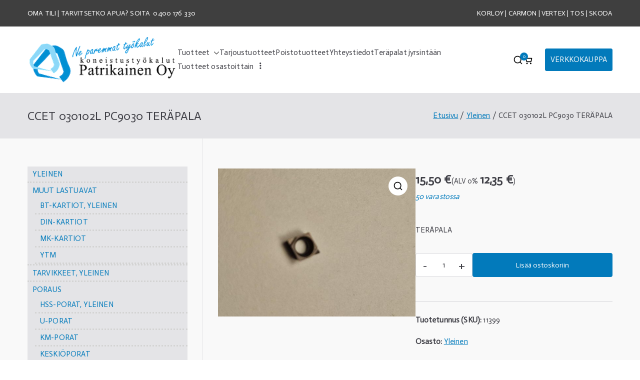

--- FILE ---
content_type: text/html; charset=UTF-8
request_url: https://patrikainen.net/tuote/carsenksarja-sv76-90ast-3kpl/
body_size: 124121
content:

<!doctype html>
		<html lang="fi">
		
	<head>

				<meta charset="UTF-8">
		<meta name="viewport" content="width=device-width, initial-scale=1">
		<link rel="profile" href="http://gmpg.org/xfn/11">
		
		<title>CCET 030102L PC9030 TERÄPALA &#8211; Koneistustyökalut Patrikainen</title>
<meta name='robots' content='max-image-preview:large' />
<link rel='dns-prefetch' href='//fonts.googleapis.com' />
<link rel="alternate" type="application/rss+xml" title="Koneistustyökalut Patrikainen &raquo; syöte" href="https://patrikainen.net/feed/" />
<link rel="alternate" type="application/rss+xml" title="Koneistustyökalut Patrikainen &raquo; kommenttien syöte" href="https://patrikainen.net/comments/feed/" />
<link rel="alternate" title="oEmbed (JSON)" type="application/json+oembed" href="https://patrikainen.net/wp-json/oembed/1.0/embed?url=https%3A%2F%2Fpatrikainen.net%2Ftuote%2Fcarsenksarja-sv76-90ast-3kpl%2F" />
<link rel="alternate" title="oEmbed (XML)" type="text/xml+oembed" href="https://patrikainen.net/wp-json/oembed/1.0/embed?url=https%3A%2F%2Fpatrikainen.net%2Ftuote%2Fcarsenksarja-sv76-90ast-3kpl%2F&#038;format=xml" />
<style id='wp-img-auto-sizes-contain-inline-css' type='text/css'>
img:is([sizes=auto i],[sizes^="auto," i]){contain-intrinsic-size:3000px 1500px}
/*# sourceURL=wp-img-auto-sizes-contain-inline-css */
</style>
<style id='wp-emoji-styles-inline-css' type='text/css'>

	img.wp-smiley, img.emoji {
		display: inline !important;
		border: none !important;
		box-shadow: none !important;
		height: 1em !important;
		width: 1em !important;
		margin: 0 0.07em !important;
		vertical-align: -0.1em !important;
		background: none !important;
		padding: 0 !important;
	}
/*# sourceURL=wp-emoji-styles-inline-css */
</style>
<link rel='stylesheet' id='wp-block-library-css' href='https://patrikainen.net/wp-includes/css/dist/block-library/style.min.css?ver=6.9' type='text/css' media='all' />
<style id='wp-block-loginout-inline-css' type='text/css'>
.wp-block-loginout{box-sizing:border-box}
/*# sourceURL=https://patrikainen.net/wp-includes/blocks/loginout/style.min.css */
</style>
<style id='wp-block-paragraph-inline-css' type='text/css'>
.is-small-text{font-size:.875em}.is-regular-text{font-size:1em}.is-large-text{font-size:2.25em}.is-larger-text{font-size:3em}.has-drop-cap:not(:focus):first-letter{float:left;font-size:8.4em;font-style:normal;font-weight:100;line-height:.68;margin:.05em .1em 0 0;text-transform:uppercase}body.rtl .has-drop-cap:not(:focus):first-letter{float:none;margin-left:.1em}p.has-drop-cap.has-background{overflow:hidden}:root :where(p.has-background){padding:1.25em 2.375em}:where(p.has-text-color:not(.has-link-color)) a{color:inherit}p.has-text-align-left[style*="writing-mode:vertical-lr"],p.has-text-align-right[style*="writing-mode:vertical-rl"]{rotate:180deg}
/*# sourceURL=https://patrikainen.net/wp-includes/blocks/paragraph/style.min.css */
</style>
<link rel='stylesheet' id='wc-blocks-style-css' href='https://patrikainen.net/wp-content/plugins/woocommerce/assets/client/blocks/wc-blocks.css?ver=wc-9.4.1' type='text/css' media='all' />
<link rel='stylesheet' id='wc-blocks-style-product-categories-css' href='https://patrikainen.net/wp-content/plugins/woocommerce/assets/client/blocks/product-categories.css?ver=wc-9.4.1' type='text/css' media='all' />
<style id='global-styles-inline-css' type='text/css'>
:root{--wp--preset--aspect-ratio--square: 1;--wp--preset--aspect-ratio--4-3: 4/3;--wp--preset--aspect-ratio--3-4: 3/4;--wp--preset--aspect-ratio--3-2: 3/2;--wp--preset--aspect-ratio--2-3: 2/3;--wp--preset--aspect-ratio--16-9: 16/9;--wp--preset--aspect-ratio--9-16: 9/16;--wp--preset--color--black: #000000;--wp--preset--color--cyan-bluish-gray: #abb8c3;--wp--preset--color--white: #ffffff;--wp--preset--color--pale-pink: #f78da7;--wp--preset--color--vivid-red: #cf2e2e;--wp--preset--color--luminous-vivid-orange: #ff6900;--wp--preset--color--luminous-vivid-amber: #fcb900;--wp--preset--color--light-green-cyan: #7bdcb5;--wp--preset--color--vivid-green-cyan: #00d084;--wp--preset--color--pale-cyan-blue: #8ed1fc;--wp--preset--color--vivid-cyan-blue: #0693e3;--wp--preset--color--vivid-purple: #9b51e0;--wp--preset--gradient--vivid-cyan-blue-to-vivid-purple: linear-gradient(135deg,rgb(6,147,227) 0%,rgb(155,81,224) 100%);--wp--preset--gradient--light-green-cyan-to-vivid-green-cyan: linear-gradient(135deg,rgb(122,220,180) 0%,rgb(0,208,130) 100%);--wp--preset--gradient--luminous-vivid-amber-to-luminous-vivid-orange: linear-gradient(135deg,rgb(252,185,0) 0%,rgb(255,105,0) 100%);--wp--preset--gradient--luminous-vivid-orange-to-vivid-red: linear-gradient(135deg,rgb(255,105,0) 0%,rgb(207,46,46) 100%);--wp--preset--gradient--very-light-gray-to-cyan-bluish-gray: linear-gradient(135deg,rgb(238,238,238) 0%,rgb(169,184,195) 100%);--wp--preset--gradient--cool-to-warm-spectrum: linear-gradient(135deg,rgb(74,234,220) 0%,rgb(151,120,209) 20%,rgb(207,42,186) 40%,rgb(238,44,130) 60%,rgb(251,105,98) 80%,rgb(254,248,76) 100%);--wp--preset--gradient--blush-light-purple: linear-gradient(135deg,rgb(255,206,236) 0%,rgb(152,150,240) 100%);--wp--preset--gradient--blush-bordeaux: linear-gradient(135deg,rgb(254,205,165) 0%,rgb(254,45,45) 50%,rgb(107,0,62) 100%);--wp--preset--gradient--luminous-dusk: linear-gradient(135deg,rgb(255,203,112) 0%,rgb(199,81,192) 50%,rgb(65,88,208) 100%);--wp--preset--gradient--pale-ocean: linear-gradient(135deg,rgb(255,245,203) 0%,rgb(182,227,212) 50%,rgb(51,167,181) 100%);--wp--preset--gradient--electric-grass: linear-gradient(135deg,rgb(202,248,128) 0%,rgb(113,206,126) 100%);--wp--preset--gradient--midnight: linear-gradient(135deg,rgb(2,3,129) 0%,rgb(40,116,252) 100%);--wp--preset--font-size--small: 13px;--wp--preset--font-size--medium: 20px;--wp--preset--font-size--large: 36px;--wp--preset--font-size--x-large: 42px;--wp--preset--font-family--inter: "Inter", sans-serif;--wp--preset--font-family--cardo: Cardo;--wp--preset--spacing--20: 0.44rem;--wp--preset--spacing--30: 0.67rem;--wp--preset--spacing--40: 1rem;--wp--preset--spacing--50: 1.5rem;--wp--preset--spacing--60: 2.25rem;--wp--preset--spacing--70: 3.38rem;--wp--preset--spacing--80: 5.06rem;--wp--preset--shadow--natural: 6px 6px 9px rgba(0, 0, 0, 0.2);--wp--preset--shadow--deep: 12px 12px 50px rgba(0, 0, 0, 0.4);--wp--preset--shadow--sharp: 6px 6px 0px rgba(0, 0, 0, 0.2);--wp--preset--shadow--outlined: 6px 6px 0px -3px rgb(255, 255, 255), 6px 6px rgb(0, 0, 0);--wp--preset--shadow--crisp: 6px 6px 0px rgb(0, 0, 0);}:root { --wp--style--global--content-size: 760px;--wp--style--global--wide-size: 1160px; }:where(body) { margin: 0; }.wp-site-blocks > .alignleft { float: left; margin-right: 2em; }.wp-site-blocks > .alignright { float: right; margin-left: 2em; }.wp-site-blocks > .aligncenter { justify-content: center; margin-left: auto; margin-right: auto; }:where(.wp-site-blocks) > * { margin-block-start: 24px; margin-block-end: 0; }:where(.wp-site-blocks) > :first-child { margin-block-start: 0; }:where(.wp-site-blocks) > :last-child { margin-block-end: 0; }:root { --wp--style--block-gap: 24px; }:root :where(.is-layout-flow) > :first-child{margin-block-start: 0;}:root :where(.is-layout-flow) > :last-child{margin-block-end: 0;}:root :where(.is-layout-flow) > *{margin-block-start: 24px;margin-block-end: 0;}:root :where(.is-layout-constrained) > :first-child{margin-block-start: 0;}:root :where(.is-layout-constrained) > :last-child{margin-block-end: 0;}:root :where(.is-layout-constrained) > *{margin-block-start: 24px;margin-block-end: 0;}:root :where(.is-layout-flex){gap: 24px;}:root :where(.is-layout-grid){gap: 24px;}.is-layout-flow > .alignleft{float: left;margin-inline-start: 0;margin-inline-end: 2em;}.is-layout-flow > .alignright{float: right;margin-inline-start: 2em;margin-inline-end: 0;}.is-layout-flow > .aligncenter{margin-left: auto !important;margin-right: auto !important;}.is-layout-constrained > .alignleft{float: left;margin-inline-start: 0;margin-inline-end: 2em;}.is-layout-constrained > .alignright{float: right;margin-inline-start: 2em;margin-inline-end: 0;}.is-layout-constrained > .aligncenter{margin-left: auto !important;margin-right: auto !important;}.is-layout-constrained > :where(:not(.alignleft):not(.alignright):not(.alignfull)){max-width: var(--wp--style--global--content-size);margin-left: auto !important;margin-right: auto !important;}.is-layout-constrained > .alignwide{max-width: var(--wp--style--global--wide-size);}body .is-layout-flex{display: flex;}.is-layout-flex{flex-wrap: wrap;align-items: center;}.is-layout-flex > :is(*, div){margin: 0;}body .is-layout-grid{display: grid;}.is-layout-grid > :is(*, div){margin: 0;}body{padding-top: 0px;padding-right: 0px;padding-bottom: 0px;padding-left: 0px;}a:where(:not(.wp-element-button)){text-decoration: underline;}:root :where(.wp-element-button, .wp-block-button__link){background-color: #32373c;border-width: 0;color: #fff;font-family: inherit;font-size: inherit;font-style: inherit;font-weight: inherit;letter-spacing: inherit;line-height: inherit;padding-top: calc(0.667em + 2px);padding-right: calc(1.333em + 2px);padding-bottom: calc(0.667em + 2px);padding-left: calc(1.333em + 2px);text-decoration: none;text-transform: inherit;}.has-black-color{color: var(--wp--preset--color--black) !important;}.has-cyan-bluish-gray-color{color: var(--wp--preset--color--cyan-bluish-gray) !important;}.has-white-color{color: var(--wp--preset--color--white) !important;}.has-pale-pink-color{color: var(--wp--preset--color--pale-pink) !important;}.has-vivid-red-color{color: var(--wp--preset--color--vivid-red) !important;}.has-luminous-vivid-orange-color{color: var(--wp--preset--color--luminous-vivid-orange) !important;}.has-luminous-vivid-amber-color{color: var(--wp--preset--color--luminous-vivid-amber) !important;}.has-light-green-cyan-color{color: var(--wp--preset--color--light-green-cyan) !important;}.has-vivid-green-cyan-color{color: var(--wp--preset--color--vivid-green-cyan) !important;}.has-pale-cyan-blue-color{color: var(--wp--preset--color--pale-cyan-blue) !important;}.has-vivid-cyan-blue-color{color: var(--wp--preset--color--vivid-cyan-blue) !important;}.has-vivid-purple-color{color: var(--wp--preset--color--vivid-purple) !important;}.has-black-background-color{background-color: var(--wp--preset--color--black) !important;}.has-cyan-bluish-gray-background-color{background-color: var(--wp--preset--color--cyan-bluish-gray) !important;}.has-white-background-color{background-color: var(--wp--preset--color--white) !important;}.has-pale-pink-background-color{background-color: var(--wp--preset--color--pale-pink) !important;}.has-vivid-red-background-color{background-color: var(--wp--preset--color--vivid-red) !important;}.has-luminous-vivid-orange-background-color{background-color: var(--wp--preset--color--luminous-vivid-orange) !important;}.has-luminous-vivid-amber-background-color{background-color: var(--wp--preset--color--luminous-vivid-amber) !important;}.has-light-green-cyan-background-color{background-color: var(--wp--preset--color--light-green-cyan) !important;}.has-vivid-green-cyan-background-color{background-color: var(--wp--preset--color--vivid-green-cyan) !important;}.has-pale-cyan-blue-background-color{background-color: var(--wp--preset--color--pale-cyan-blue) !important;}.has-vivid-cyan-blue-background-color{background-color: var(--wp--preset--color--vivid-cyan-blue) !important;}.has-vivid-purple-background-color{background-color: var(--wp--preset--color--vivid-purple) !important;}.has-black-border-color{border-color: var(--wp--preset--color--black) !important;}.has-cyan-bluish-gray-border-color{border-color: var(--wp--preset--color--cyan-bluish-gray) !important;}.has-white-border-color{border-color: var(--wp--preset--color--white) !important;}.has-pale-pink-border-color{border-color: var(--wp--preset--color--pale-pink) !important;}.has-vivid-red-border-color{border-color: var(--wp--preset--color--vivid-red) !important;}.has-luminous-vivid-orange-border-color{border-color: var(--wp--preset--color--luminous-vivid-orange) !important;}.has-luminous-vivid-amber-border-color{border-color: var(--wp--preset--color--luminous-vivid-amber) !important;}.has-light-green-cyan-border-color{border-color: var(--wp--preset--color--light-green-cyan) !important;}.has-vivid-green-cyan-border-color{border-color: var(--wp--preset--color--vivid-green-cyan) !important;}.has-pale-cyan-blue-border-color{border-color: var(--wp--preset--color--pale-cyan-blue) !important;}.has-vivid-cyan-blue-border-color{border-color: var(--wp--preset--color--vivid-cyan-blue) !important;}.has-vivid-purple-border-color{border-color: var(--wp--preset--color--vivid-purple) !important;}.has-vivid-cyan-blue-to-vivid-purple-gradient-background{background: var(--wp--preset--gradient--vivid-cyan-blue-to-vivid-purple) !important;}.has-light-green-cyan-to-vivid-green-cyan-gradient-background{background: var(--wp--preset--gradient--light-green-cyan-to-vivid-green-cyan) !important;}.has-luminous-vivid-amber-to-luminous-vivid-orange-gradient-background{background: var(--wp--preset--gradient--luminous-vivid-amber-to-luminous-vivid-orange) !important;}.has-luminous-vivid-orange-to-vivid-red-gradient-background{background: var(--wp--preset--gradient--luminous-vivid-orange-to-vivid-red) !important;}.has-very-light-gray-to-cyan-bluish-gray-gradient-background{background: var(--wp--preset--gradient--very-light-gray-to-cyan-bluish-gray) !important;}.has-cool-to-warm-spectrum-gradient-background{background: var(--wp--preset--gradient--cool-to-warm-spectrum) !important;}.has-blush-light-purple-gradient-background{background: var(--wp--preset--gradient--blush-light-purple) !important;}.has-blush-bordeaux-gradient-background{background: var(--wp--preset--gradient--blush-bordeaux) !important;}.has-luminous-dusk-gradient-background{background: var(--wp--preset--gradient--luminous-dusk) !important;}.has-pale-ocean-gradient-background{background: var(--wp--preset--gradient--pale-ocean) !important;}.has-electric-grass-gradient-background{background: var(--wp--preset--gradient--electric-grass) !important;}.has-midnight-gradient-background{background: var(--wp--preset--gradient--midnight) !important;}.has-small-font-size{font-size: var(--wp--preset--font-size--small) !important;}.has-medium-font-size{font-size: var(--wp--preset--font-size--medium) !important;}.has-large-font-size{font-size: var(--wp--preset--font-size--large) !important;}.has-x-large-font-size{font-size: var(--wp--preset--font-size--x-large) !important;}.has-inter-font-family{font-family: var(--wp--preset--font-family--inter) !important;}.has-cardo-font-family{font-family: var(--wp--preset--font-family--cardo) !important;}
/*# sourceURL=global-styles-inline-css */
</style>

<link rel='stylesheet' id='photoswipe-css' href='https://patrikainen.net/wp-content/plugins/woocommerce/assets/css/photoswipe/photoswipe.min.css?ver=9.4.1' type='text/css' media='all' />
<link rel='stylesheet' id='photoswipe-default-skin-css' href='https://patrikainen.net/wp-content/plugins/woocommerce/assets/css/photoswipe/default-skin/default-skin.min.css?ver=9.4.1' type='text/css' media='all' />
<style id='woocommerce-inline-inline-css' type='text/css'>
.woocommerce form .form-row .required { visibility: visible; }
/*# sourceURL=woocommerce-inline-inline-css */
</style>
<link rel='stylesheet' id='dashicons-css' href='https://patrikainen.net/wp-includes/css/dashicons.min.css?ver=6.9' type='text/css' media='all' />
<link rel='stylesheet' id='font-awesome-all-css' href='https://patrikainen.net/wp-content/themes/zakra/inc/customizer/customind/assets/fontawesome/v6/css/all.min.css?ver=6.2.4' type='text/css' media='all' />
<link rel='stylesheet' id='zakra_google_fonts-css' href='https://fonts.googleapis.com/css?family=Actor%3A0&#038;ver=4.0.3' type='text/css' media='all' />
<link rel='stylesheet' id='zakra-style-css' href='https://patrikainen.net/wp-content/themes/zakra/style.css?ver=4.0.3' type='text/css' media='all' />
<style id='zakra-style-inline-css' type='text/css'>
.zak-header-builder .zak-header-buttons .zak-header-button .zak-button{border-radius:3px;}:root{--top-grid-columns: 4;
			--main-grid-columns: 4;
			--bottom-grid-columns: 1;
			} .zak-footer-builder .zak-bottom-row{justify-items: center;} .zak-footer-builder .zak-footer-main-row .widget-title, .zak-footer-builder .zak-footer-main-row h1, .zak-footer-builder .zak-footer-main-row h2, .zak-footer-builder .zak-footer-main-row h3, .zak-footer-builder .zak-footer-main-row h4, .zak-footer-builder .zak-footer-main-row h5, .zak-footer-builder .zak-footer-main-row h6{color:#606060;}.zak-footer-builder .zak-footer-bottom-row .zak-footer-col{flex-direction: column;}.zak-footer-builder .zak-footer-main-row .zak-footer-col{flex-direction: column;}.zak-footer-builder .zak-footer-top-row .zak-footer-col{flex-direction: column;}.zak-footer-builder .zak-copyright{text-align: center;}.zak-footer-builder .zak-footer-nav{display: flex; justify-content: center;}.zak-footer-builder .zak-footer-nav-2{display: flex; justify-content: center;}.zak-footer-builder .zak-html-1{text-align: center;}.zak-footer-builder .zak-html-2{text-align: center;}.zak-footer-builder .footer-social-icons{text-align: ;}.zak-footer-builder .widget-footer-sidebar-1{text-align: ;}.zak-footer-builder .widget-footer-sidebar-2{text-align: ;}.zak-footer-builder .widget-footer-sidebar-3{text-align: ;}.zak-footer-builder .widget-footer-sidebar-4{text-align: ;}.zak-footer-builder .widget-footer-bar-col-1-sidebar{text-align: ;}.zak-footer-builder .widget-footer-bar-col-2-sidebar{text-align: ;} :root{--zakra-color-1: #eaf3fb;--zakra-color-2: #bfdcf3;--zakra-color-3: #94c4eb;--zakra-color-4: #6aace2;--zakra-color-5: #257bc1;--zakra-color-6: #1d6096;--zakra-color-7: #15446b;--zakra-color-8: #0c2941;--zakra-color-9: #040e16;}@media screen and (min-width: 768px) {.zak-primary{width:70%;}}.zak-header, .zak-post, .zak-secondary, .zak-footer-bar, .zak-primary-nav .sub-menu, .zak-primary-nav .sub-menu li, .posts-navigation, #comments, .post-navigation, blockquote, .wp-block-quote, .zak-posts .zak-post, .zak-content-area--boxed .widget{border-color:rgba(0,119,239,0.67);}hr .zak-container--separate, {background-color:rgba(0,119,239,0.67);}.zak-content{background-color:rgb(249,249,249);}body{font-family:Actor;font-weight:400;font-size:15px;line-height:1.8;}.site-title{color:#blank;}.zak-header .zak-top-bar{color:rgb(255,255,255);}.zak-header .zak-top-bar{background-color:rgb(63,63,63);background-size:contain;}.zak-header .zak-main-header{background-color:#ffffff;background-size:cover;background-attachment:fixed;background-repeat:no-repeat;}.zak-header{border-bottom-width:0px;} .zak-header-sticky-wrapper .sticky-header{border-bottom-width:0px;}.zak-header, .zak-header-sticky-wrapper .sticky-header{border-bottom-color:rgba(0,78,137,0.47);}.zak-header-buttons .zak-header-button.zak-header-button--1 .zak-button{border-radius:3px;}.zak-footer-cols{background-color:#ffffff;background-image:url(https://patrikainen.net/wp-content/uploads/2023/04/AdobeStock_838138-scaled.jpeg);background-attachment:fixed;}.zak-footer .zak-footer-cols .widget-title, .zak-footer-cols h1, .zak-footer-cols h2, .zak-footer-cols h3, .zak-footer-cols h4, .zak-footer-cols h5, .zak-footer-cols h6{color:#606060;}.zak-footer .zak-footer-cols, .zak-footer .zak-footer-cols p{color:#6b6a68;}.zak-footer .zak-footer-cols a, .zak-footer-col .widget ul a{color:#3f3f3f;}.zak-footer-bar{background-color:rgb(91,91,91);}.zak-footer-bar{color:rgb(173,173,173);}.zak-footer-bar a{color:rgb(255,255,255);}
/*# sourceURL=zakra-style-inline-css */
</style>
<link rel='stylesheet' id='zakra-woocommerce-style-css' href='https://patrikainen.net/wp-content/themes/zakra/woocommerce.css?ver=4.0.3' type='text/css' media='all' />
<style id='zakra-woocommerce-style-inline-css' type='text/css'>

			@font-face {
				font-family: "star";
				src: url("https://patrikainen.net/wp-content/plugins/woocommerce/assets/fonts/star.eot");
				src: url("https://patrikainen.net/wp-content/plugins/woocommerce/assets/fonts/star.eot?#iefix") format("embedded-opentype"),
					url("https://patrikainen.net/wp-content/plugins/woocommerce/assets/fonts/star.woff") format("woff"),
					url("https://patrikainen.net/wp-content/plugins/woocommerce/assets/fonts/star.ttf") format("truetype"),
					url("https://patrikainen.net/wp-content/plugins/woocommerce/assets/fonts/star.svg#star") format("svg");
				font-weight: normal;
				font-style: normal;
			}
			@font-face {
				font-family: "WooCommerce";
				src: url("https://patrikainen.net/wp-content/plugins/woocommerce/assets/fonts/WooCommerce.eot");
				src: url("https://patrikainen.net/wp-content/plugins/woocommerce/assets/fonts/WooCommerce.eot?#iefix") format("embedded-opentype"),
					url("https://patrikainen.net/wp-content/plugins/woocommerce/assets/fonts/WooCommerce.woff") format("woff"),
					url("https://patrikainen.net/wp-content/plugins/woocommerce/assets/fonts/WooCommerce.ttf") format("truetype"),
					url("https://patrikainen.net/wp-content/plugins/woocommerce/assets/fonts/WooCommerce.svg#star") format("svg");
				font-weight: normal;
				font-style: normal;
			}
			
/*# sourceURL=zakra-woocommerce-style-inline-css */
</style>
<script type="text/javascript" src="https://patrikainen.net/wp-includes/js/jquery/jquery.min.js?ver=3.7.1" id="jquery-core-js"></script>
<script type="text/javascript" src="https://patrikainen.net/wp-includes/js/jquery/jquery-migrate.min.js?ver=3.4.1" id="jquery-migrate-js"></script>
<script type="text/javascript" src="https://patrikainen.net/wp-content/plugins/woocommerce/assets/js/jquery-blockui/jquery.blockUI.min.js?ver=2.7.0-wc.9.4.1" id="jquery-blockui-js" defer="defer" data-wp-strategy="defer"></script>
<script type="text/javascript" id="wc-add-to-cart-js-extra">
/* <![CDATA[ */
var wc_add_to_cart_params = {"ajax_url":"/wp-admin/admin-ajax.php","wc_ajax_url":"/?wc-ajax=%%endpoint%%","i18n_view_cart":"N\u00e4yt\u00e4 ostoskori","cart_url":"https://patrikainen.net/ostoskori/","is_cart":"","cart_redirect_after_add":"no"};
//# sourceURL=wc-add-to-cart-js-extra
/* ]]> */
</script>
<script type="text/javascript" src="https://patrikainen.net/wp-content/plugins/woocommerce/assets/js/frontend/add-to-cart.min.js?ver=9.4.1" id="wc-add-to-cart-js" defer="defer" data-wp-strategy="defer"></script>
<script type="text/javascript" src="https://patrikainen.net/wp-content/plugins/woocommerce/assets/js/zoom/jquery.zoom.min.js?ver=1.7.21-wc.9.4.1" id="zoom-js" defer="defer" data-wp-strategy="defer"></script>
<script type="text/javascript" src="https://patrikainen.net/wp-content/plugins/woocommerce/assets/js/flexslider/jquery.flexslider.min.js?ver=2.7.2-wc.9.4.1" id="flexslider-js" defer="defer" data-wp-strategy="defer"></script>
<script type="text/javascript" src="https://patrikainen.net/wp-content/plugins/woocommerce/assets/js/photoswipe/photoswipe.min.js?ver=4.1.1-wc.9.4.1" id="photoswipe-js" defer="defer" data-wp-strategy="defer"></script>
<script type="text/javascript" src="https://patrikainen.net/wp-content/plugins/woocommerce/assets/js/photoswipe/photoswipe-ui-default.min.js?ver=4.1.1-wc.9.4.1" id="photoswipe-ui-default-js" defer="defer" data-wp-strategy="defer"></script>
<script type="text/javascript" id="wc-single-product-js-extra">
/* <![CDATA[ */
var wc_single_product_params = {"i18n_required_rating_text":"Valitse arvostelu, ole hyv\u00e4.","review_rating_required":"yes","flexslider":{"rtl":false,"animation":"slide","smoothHeight":true,"directionNav":false,"controlNav":"thumbnails","slideshow":false,"animationSpeed":500,"animationLoop":false,"allowOneSlide":false},"zoom_enabled":"1","zoom_options":[],"photoswipe_enabled":"1","photoswipe_options":{"shareEl":false,"closeOnScroll":false,"history":false,"hideAnimationDuration":0,"showAnimationDuration":0},"flexslider_enabled":"1"};
//# sourceURL=wc-single-product-js-extra
/* ]]> */
</script>
<script type="text/javascript" src="https://patrikainen.net/wp-content/plugins/woocommerce/assets/js/frontend/single-product.min.js?ver=9.4.1" id="wc-single-product-js" defer="defer" data-wp-strategy="defer"></script>
<script type="text/javascript" src="https://patrikainen.net/wp-content/plugins/woocommerce/assets/js/js-cookie/js.cookie.min.js?ver=2.1.4-wc.9.4.1" id="js-cookie-js" defer="defer" data-wp-strategy="defer"></script>
<script type="text/javascript" id="woocommerce-js-extra">
/* <![CDATA[ */
var woocommerce_params = {"ajax_url":"/wp-admin/admin-ajax.php","wc_ajax_url":"/?wc-ajax=%%endpoint%%"};
//# sourceURL=woocommerce-js-extra
/* ]]> */
</script>
<script type="text/javascript" src="https://patrikainen.net/wp-content/plugins/woocommerce/assets/js/frontend/woocommerce.min.js?ver=9.4.1" id="woocommerce-js" defer="defer" data-wp-strategy="defer"></script>
<link rel="https://api.w.org/" href="https://patrikainen.net/wp-json/" /><link rel="alternate" title="JSON" type="application/json" href="https://patrikainen.net/wp-json/wp/v2/product/20484" /><link rel="EditURI" type="application/rsd+xml" title="RSD" href="https://patrikainen.net/xmlrpc.php?rsd" />
<meta name="generator" content="WordPress 6.9" />
<meta name="generator" content="WooCommerce 9.4.1" />
<link rel="canonical" href="https://patrikainen.net/tuote/carsenksarja-sv76-90ast-3kpl/" />
<link rel='shortlink' href='https://patrikainen.net/?p=20484' />
            <style type="text/css">
                .paytrail-provider-group {
                    background-color: #ebebeb !important;
                    color: #515151 !important;
                }
                .paytrail-provider-group.selected {
                    background-color: #33798d !important;
                    color: #ffffff !important;
                }
                .paytrail-provider-group.selected div {
                    color: #ffffff !important;
                }
                .paytrail-provider-group:hover {
                    background-color: #d0d0d0 !important;
                    color: #515151 !important;
                }
                .paytrail-provider-group.selected:hover {
                    background-color: #33798d !important;
                    color: #ffffff !important;
                }
                .woocommerce-checkout #payment .paytrail-woocommerce-payment-fields--list-item--input:checked+.paytrail-woocommerce-payment-fields--list-item--wrapper, .woocommerce-checkout #payment .paytrail-woocommerce-payment-fields--list-item:hover .paytrail-woocommerce-payment-fields--list-item--wrapper {
                    border: 2px solid #33798d !important;
                }
                .woocommerce-checkout #payment ul.payment_methods li.paytrail-woocommerce-payment-fields--list-item .paytrail-woocommerce-payment-fields--list-item--wrapper:hover {
                    border: 2px solid #5399ad !important;
                }
            </style>
        	<noscript><style>.woocommerce-product-gallery{ opacity: 1 !important; }</style></noscript>
	<meta name="generator" content="Elementor 3.25.7; features: additional_custom_breakpoints, e_optimized_control_loading; settings: css_print_method-external, google_font-enabled, font_display-swap">
			<style>
				.e-con.e-parent:nth-of-type(n+4):not(.e-lazyloaded):not(.e-no-lazyload),
				.e-con.e-parent:nth-of-type(n+4):not(.e-lazyloaded):not(.e-no-lazyload) * {
					background-image: none !important;
				}
				@media screen and (max-height: 1024px) {
					.e-con.e-parent:nth-of-type(n+3):not(.e-lazyloaded):not(.e-no-lazyload),
					.e-con.e-parent:nth-of-type(n+3):not(.e-lazyloaded):not(.e-no-lazyload) * {
						background-image: none !important;
					}
				}
				@media screen and (max-height: 640px) {
					.e-con.e-parent:nth-of-type(n+2):not(.e-lazyloaded):not(.e-no-lazyload),
					.e-con.e-parent:nth-of-type(n+2):not(.e-lazyloaded):not(.e-no-lazyload) * {
						background-image: none !important;
					}
				}
			</style>
			
		<style type="text/css">
			            .site-title {
                position: absolute;
                clip: rect(1px, 1px, 1px, 1px);
            }

			
			            .site-description {
                position: absolute;
                clip: rect(1px, 1px, 1px, 1px);
            }

					</style>

		<style class='wp-fonts-local' type='text/css'>
@font-face{font-family:Inter;font-style:normal;font-weight:300 900;font-display:fallback;src:url('https://patrikainen.net/wp-content/plugins/woocommerce/assets/fonts/Inter-VariableFont_slnt,wght.woff2') format('woff2');font-stretch:normal;}
@font-face{font-family:Cardo;font-style:normal;font-weight:400;font-display:fallback;src:url('https://patrikainen.net/wp-content/plugins/woocommerce/assets/fonts/cardo_normal_400.woff2') format('woff2');}
</style>
<link rel="icon" href="https://patrikainen.net/wp-content/uploads/2023/04/cropped-Patrikainen-ICON-32x32.gif" sizes="32x32" />
<link rel="icon" href="https://patrikainen.net/wp-content/uploads/2023/04/cropped-Patrikainen-ICON-192x192.gif" sizes="192x192" />
<link rel="apple-touch-icon" href="https://patrikainen.net/wp-content/uploads/2023/04/cropped-Patrikainen-ICON-180x180.gif" />
<meta name="msapplication-TileImage" content="https://patrikainen.net/wp-content/uploads/2023/04/cropped-Patrikainen-ICON-270x270.gif" />
		<style type="text/css" id="wp-custom-css">
			.tg-header-action .header-action-list {
	visibility:hidden;
}
.tg-header-button-wrap {
	visibility:hidden;
}
.zak-search-form {
		background-color: lightgray;
	  padding: 5px;
    border-radius: 5px;
	}
.zak-secondary li a {
    line-height: 2;
    padding-left: 10px;
    text-decoration: none;
		text-transform: uppercase;
	}
.wc-block-product-categories-list-item {
	background-color: #E4E4E7;
	border-bottom: dotted;
	border-color: lightgray;
}
.wc-block-product-categories-list-item-count {
	color:#a8a8a8;
}		</style>
		
	</head>

<body class="wp-singular product-template-default single single-product postid-20484 wp-custom-logo wp-theme-zakra theme-zakra woocommerce woocommerce-page woocommerce-no-js zak-site-layout--left zak-container--wide zak-content-area--bordered has-page-header has-breadcrumbs woocommerce-active elementor-default elementor-kit-286">


		<div id="page" class="zak-site">
				<a class="skip-link screen-reader-text" href="#zak-content">Siirry sisältöön</a>
		
		<header id="zak-masthead" class="zak-header zak-layout-1 zak-layout-1-style-1">
		
			
<div class="zak-top-bar ">
	<div class="zak-container zak-top-bar-container">
		<div class="zak-row">
			<div class="zak-top-bar__1">

				<p><a style="color: white" href="/oma-tili">OMA TILI </a>| TARVITSETKO APUA? SOITA  0400 176 330</p>
			</div> <!-- /.zak-top-bar__1 -->

				
			<div class="zak-top-bar__2">

					<a style="color: white" href="http://www.korloy.com/">KORLOY</a> | <a style="color: white" href="https://carmon.it/">CARMON</a> | <a style="color: white" href="https://www.vertex.co.com/">VERTEX</a> | TOS | SKODA
			</div> <!-- /.zak-top-bar__2 -->

							</div> <!-- /.zak-row -->
	</div> <!-- /.zak-container -->
</div> <!-- /.zak-top-bar -->

					<div class="zak-main-header">
			<div class="zak-container">
				<div class="zak-row">
		
	<div class="zak-header-col zak-header-col--1">

		
<div class="site-branding">
	<a href="https://patrikainen.net/" class="custom-logo-link" rel="home"><img width="300" height="93" src="https://patrikainen.net/wp-content/uploads/2023/04/cropped-Patrikainen-logo-2.png" class="custom-logo" alt="Koneistustyökalut Patrikainen" decoding="async" srcset="https://patrikainen.net/wp-content/uploads/2023/04/cropped-Patrikainen-logo-2.png 1x, https://patrikainen.net/wp-content/uploads/2023/04/Patrikainen-logo-1.png 2x" /></a>	<div class="site-info-wrap">
		
		<p class="site-title ">
		<a href="https://patrikainen.net/" rel="home">Koneistustyökalut Patrikainen</a>
	</p>


				<p class="site-description ">Ne paremman ty&ouml;kalut</p>
		</div>
</div><!-- .site-branding -->

	</div> <!-- /.zak-header__block--one -->

	<div class="zak-header-col zak-header-col--2">

					
<nav id="zak-primary-nav" class="zak-main-nav main-navigation zak-primary-nav zak-layout-1-zakra_menu_active_style zak-extra-menus">
	<ul id="zak-primary-menu" class="zak-primary-menu"><li id="menu-item-252" class="menu-item menu-item-type-post_type menu-item-object-page menu-item-has-children menu-item-252"><a href="https://patrikainen.net/tuotteet/">Tuotteet<span role="button" tabindex="0" class="zak-submenu-toggle" onkeypress=""><svg class="zak-icon zak-dropdown-icon" xmlns="http://www.w3.org/2000/svg" xml:space="preserve" viewBox="0 0 24 24"><path d="M12 17.5c-.3 0-.5-.1-.7-.3l-9-9c-.4-.4-.4-1 0-1.4s1-.4 1.4 0l8.3 8.3 8.3-8.3c.4-.4 1-.4 1.4 0s.4 1 0 1.4l-9 9c-.2.2-.4.3-.7.3z"/></svg></span></a>
<ul class="sub-menu">
	<li id="menu-item-61" class="menu-item menu-item-type-post_type menu-item-object-page menu-item-has-children menu-item-61"><a href="https://patrikainen.net/sorvaus/">Sorvaus<span role="button" tabindex="0" class="zak-submenu-toggle" onkeypress=""><svg class="zak-icon zak-dropdown-icon" xmlns="http://www.w3.org/2000/svg" xml:space="preserve" viewBox="0 0 24 24"><path d="M12 17.5c-.3 0-.5-.1-.7-.3l-9-9c-.4-.4-.4-1 0-1.4s1-.4 1.4 0l8.3 8.3 8.3-8.3c.4-.4 1-.4 1.4 0s.4 1 0 1.4l-9 9c-.2.2-.4.3-.7.3z"/></svg></span></a>
	<ul class="sub-menu">
		<li id="menu-item-97" class="menu-item menu-item-type-post_type menu-item-object-page menu-item-97"><a href="https://patrikainen.net/sorvaus/sorvaus-positiiviset-kaantoterat/">Positiiviset kääntöterät</a></li>
		<li id="menu-item-101" class="menu-item menu-item-type-post_type menu-item-object-page menu-item-101"><a href="https://patrikainen.net/sorvaus/sorvaus-negatiiviset-kaantoterat/">Negatiiviset kääntöterät</a></li>
		<li id="menu-item-93" class="menu-item menu-item-type-post_type menu-item-object-page menu-item-93"><a href="https://patrikainen.net/sorvaus/sorvaus-cbn-kaantoterat/">CBN-kääntöterät</a></li>
		<li id="menu-item-76" class="menu-item menu-item-type-post_type menu-item-object-page menu-item-76"><a href="https://patrikainen.net/sorvaus/sorvaus-sisasorvauspitimet/">Sisäsorvauspitimet</a></li>
		<li id="menu-item-80" class="menu-item menu-item-type-post_type menu-item-object-page menu-item-80"><a href="https://patrikainen.net/sorvaus/sorvaus-ulkosorvauspitimet/">Ulkosorvauspitimet</a></li>
		<li id="menu-item-72" class="menu-item menu-item-type-post_type menu-item-object-page menu-item-72"><a href="https://patrikainen.net/sorvaus/sorvaus-minisisasorvauspitimet/">Minisisäsorvauspitimet</a></li>
		<li id="menu-item-68" class="menu-item menu-item-type-post_type menu-item-object-page menu-item-68"><a href="https://patrikainen.net/sorvaus/sorvaus-pisto-ja-uraterat/">Pisto- ja uraterät</a></li>
		<li id="menu-item-84" class="menu-item menu-item-type-post_type menu-item-object-page menu-item-84"><a href="https://patrikainen.net/sorvaus/sorvaus-kierreterapitimet/">Kierreteräpitimet</a></li>
	</ul>
</li>
	<li id="menu-item-110" class="menu-item menu-item-type-post_type menu-item-object-page menu-item-has-children menu-item-110"><a href="https://patrikainen.net/jyrsinta/">Jyrsintä<span role="button" tabindex="0" class="zak-submenu-toggle" onkeypress=""><svg class="zak-icon zak-dropdown-icon" xmlns="http://www.w3.org/2000/svg" xml:space="preserve" viewBox="0 0 24 24"><path d="M12 17.5c-.3 0-.5-.1-.7-.3l-9-9c-.4-.4-.4-1 0-1.4s1-.4 1.4 0l8.3 8.3 8.3-8.3c.4-.4 1-.4 1.4 0s.4 1 0 1.4l-9 9c-.2.2-.4.3-.7.3z"/></svg></span></a>
	<ul class="sub-menu">
		<li id="menu-item-113" class="menu-item menu-item-type-post_type menu-item-object-page menu-item-113"><a href="https://patrikainen.net/jyrsinta/jyrsinta-kulmajyrsimet/">Kulmajyrsimet</a></li>
		<li id="menu-item-116" class="menu-item menu-item-type-post_type menu-item-object-page menu-item-116"><a href="https://patrikainen.net/jyrsinta/jyrsinta-tasojyrsimet/">Tasojyrsimet</a></li>
		<li id="menu-item-119" class="menu-item menu-item-type-post_type menu-item-object-page menu-item-119"><a href="https://patrikainen.net/jyrsinta/jyrsinta-siilijyrsimet/">Siilijyrsimet</a></li>
		<li id="menu-item-128" class="menu-item menu-item-type-post_type menu-item-object-page menu-item-128"><a href="https://patrikainen.net/jyrsinta/jyrsinta-hss-varsijyrsimet/">HSS-varsijyrsimet</a></li>
		<li id="menu-item-131" class="menu-item menu-item-type-post_type menu-item-object-page menu-item-131"><a href="https://patrikainen.net/jyrsinta/jysinta-km-varsijyrsimet/">KM-varsijyrsimet</a></li>
		<li id="menu-item-123" class="menu-item menu-item-type-post_type menu-item-object-page menu-item-123"><a href="https://patrikainen.net/jyrsinta/jyrsinta-muotojyrsimet/">Muotojyrsimet</a></li>
		<li id="menu-item-30804" class="menu-item menu-item-type-post_type menu-item-object-page menu-item-30804"><a href="https://patrikainen.net/avartimet/">Avartimet</a></li>
		<li id="menu-item-30807" class="menu-item menu-item-type-post_type menu-item-object-page menu-item-30807"><a href="https://patrikainen.net/holkkisarjat/">Holkkisarjat</a></li>
		<li id="menu-item-30810" class="menu-item menu-item-type-post_type menu-item-object-page menu-item-30810"><a href="https://patrikainen.net/vierintajyrsimet/">Vierintäjyrsimet</a></li>
		<li id="menu-item-30606" class="menu-item menu-item-type-post_type menu-item-object-page menu-item-30606"><a href="https://patrikainen.net/terapalat-jyrsintaan/">Teräpalat jyrsintään</a></li>
	</ul>
</li>
	<li id="menu-item-140" class="menu-item menu-item-type-post_type menu-item-object-page menu-item-has-children menu-item-140"><a href="https://patrikainen.net/poraus/">Poraus<span role="button" tabindex="0" class="zak-submenu-toggle" onkeypress=""><svg class="zak-icon zak-dropdown-icon" xmlns="http://www.w3.org/2000/svg" xml:space="preserve" viewBox="0 0 24 24"><path d="M12 17.5c-.3 0-.5-.1-.7-.3l-9-9c-.4-.4-.4-1 0-1.4s1-.4 1.4 0l8.3 8.3 8.3-8.3c.4-.4 1-.4 1.4 0s.4 1 0 1.4l-9 9c-.2.2-.4.3-.7.3z"/></svg></span></a>
	<ul class="sub-menu">
		<li id="menu-item-134" class="menu-item menu-item-type-post_type menu-item-object-page menu-item-134"><a href="https://patrikainen.net/poraus/poraus-u-porat/">U-porat</a></li>
		<li id="menu-item-143" class="menu-item menu-item-type-post_type menu-item-object-page menu-item-143"><a href="https://patrikainen.net/poraus/poraus-km-porat/">KM-porat</a></li>
		<li id="menu-item-148" class="menu-item menu-item-type-post_type menu-item-object-page menu-item-148"><a href="https://patrikainen.net/poraus/poraus-hss-porat/">HSS-porat</a></li>
		<li id="menu-item-151" class="menu-item menu-item-type-post_type menu-item-object-page menu-item-151"><a href="https://patrikainen.net/poraus/poraus-keskioporat/">Keskiöporat</a></li>
		<li id="menu-item-137" class="menu-item menu-item-type-post_type menu-item-object-page menu-item-137"><a href="https://patrikainen.net/poraus/poraus-vaihtokarkiporat/">Vaihtokärkiporat</a></li>
		<li id="menu-item-154" class="menu-item menu-item-type-post_type menu-item-object-page menu-item-154"><a href="https://patrikainen.net/poraus/poraus-kalvaimet/">Kalvaimet</a></li>
		<li id="menu-item-157" class="menu-item menu-item-type-post_type menu-item-object-page menu-item-157"><a href="https://patrikainen.net/poraus/poraus-kovametalliset-senkkarit/">Kovametalliset senkkarit</a></li>
		<li id="menu-item-30798" class="menu-item menu-item-type-post_type menu-item-object-page menu-item-30798"><a href="https://patrikainen.net/mk-valiholkit/">MK-väliholkit</a></li>
		<li id="menu-item-30801" class="menu-item menu-item-type-post_type menu-item-object-page menu-item-30801"><a href="https://patrikainen.net/poraistukat/">Poraistukat</a></li>
	</ul>
</li>
	<li id="menu-item-160" class="menu-item menu-item-type-post_type menu-item-object-page menu-item-has-children menu-item-160"><a href="https://patrikainen.net/kierteytys/">Kierteytys<span role="button" tabindex="0" class="zak-submenu-toggle" onkeypress=""><svg class="zak-icon zak-dropdown-icon" xmlns="http://www.w3.org/2000/svg" xml:space="preserve" viewBox="0 0 24 24"><path d="M12 17.5c-.3 0-.5-.1-.7-.3l-9-9c-.4-.4-.4-1 0-1.4s1-.4 1.4 0l8.3 8.3 8.3-8.3c.4-.4 1-.4 1.4 0s.4 1 0 1.4l-9 9c-.2.2-.4.3-.7.3z"/></svg></span></a>
	<ul class="sub-menu">
		<li id="menu-item-166" class="menu-item menu-item-type-post_type menu-item-object-page menu-item-166"><a href="https://patrikainen.net/kierteytys/kierteytys-metriset-konekierretapit/">Metriset konekierretapit</a></li>
		<li id="menu-item-163" class="menu-item menu-item-type-post_type menu-item-object-page menu-item-163"><a href="https://patrikainen.net/kierteytys/kierteytys-tuumaiset-konekierretapit/">Tuumaiset konekierretapit</a></li>
		<li id="menu-item-169" class="menu-item menu-item-type-post_type menu-item-object-page menu-item-169"><a href="https://patrikainen.net/kierteytys/kierteytys-kierreleuat/">Kierreleuat</a></li>
		<li id="menu-item-172" class="menu-item menu-item-type-post_type menu-item-object-page menu-item-172"><a href="https://patrikainen.net/kierteytys/kierteytys-kierrejyrsimet/">Kierrejyrsimet</a></li>
	</ul>
</li>
	<li id="menu-item-175" class="menu-item menu-item-type-post_type menu-item-object-page menu-item-has-children menu-item-175"><a href="https://patrikainen.net/muut-lastuavat/">Muut lastuavat<span role="button" tabindex="0" class="zak-submenu-toggle" onkeypress=""><svg class="zak-icon zak-dropdown-icon" xmlns="http://www.w3.org/2000/svg" xml:space="preserve" viewBox="0 0 24 24"><path d="M12 17.5c-.3 0-.5-.1-.7-.3l-9-9c-.4-.4-.4-1 0-1.4s1-.4 1.4 0l8.3 8.3 8.3-8.3c.4-.4 1-.4 1.4 0s.4 1 0 1.4l-9 9c-.2.2-.4.3-.7.3z"/></svg></span></a>
	<ul class="sub-menu">
		<li id="menu-item-178" class="menu-item menu-item-type-post_type menu-item-object-page menu-item-178"><a href="https://patrikainen.net/muut-lastuavat/muutlastuavat-tyokalupitimet/">Työkalupitimet</a></li>
		<li id="menu-item-181" class="menu-item menu-item-type-post_type menu-item-object-page menu-item-181"><a href="https://patrikainen.net/muut-lastuavat/muutlastuavat-bt-kartiot/">BT-kartiot</a></li>
		<li id="menu-item-184" class="menu-item menu-item-type-post_type menu-item-object-page menu-item-184"><a href="https://patrikainen.net/muut-lastuavat/muutlastuavat-manuaalikonekartiot/">Manuaalikonekartiot</a></li>
		<li id="menu-item-187" class="menu-item menu-item-type-post_type menu-item-object-page menu-item-187"><a href="https://patrikainen.net/muut-lastuavat/muutlastuavat-mk-kartiot/">MK-kartiot</a></li>
		<li id="menu-item-30789" class="menu-item menu-item-type-post_type menu-item-object-page menu-item-30789"><a href="https://patrikainen.net/hsk-kartiot/">HSK-kartiot</a></li>
		<li id="menu-item-30786" class="menu-item menu-item-type-post_type menu-item-object-page menu-item-30786"><a href="https://patrikainen.net/din-kartiot/">DIN-kartiot</a></li>
		<li id="menu-item-30792" class="menu-item menu-item-type-post_type menu-item-object-page menu-item-30792"><a href="https://patrikainen.net/capto-kartiot/">Capto-kartiot</a></li>
		<li id="menu-item-30795" class="menu-item menu-item-type-post_type menu-item-object-page menu-item-30795"><a href="https://patrikainen.net/sahaus/">Sahaus</a></li>
	</ul>
</li>
	<li id="menu-item-190" class="menu-item menu-item-type-post_type menu-item-object-page menu-item-has-children menu-item-190"><a href="https://patrikainen.net/kappaleen-kiinnitys/">Kappaleen kiinnitys<span role="button" tabindex="0" class="zak-submenu-toggle" onkeypress=""><svg class="zak-icon zak-dropdown-icon" xmlns="http://www.w3.org/2000/svg" xml:space="preserve" viewBox="0 0 24 24"><path d="M12 17.5c-.3 0-.5-.1-.7-.3l-9-9c-.4-.4-.4-1 0-1.4s1-.4 1.4 0l8.3 8.3 8.3-8.3c.4-.4 1-.4 1.4 0s.4 1 0 1.4l-9 9c-.2.2-.4.3-.7.3z"/></svg></span></a>
	<ul class="sub-menu">
		<li id="menu-item-196" class="menu-item menu-item-type-post_type menu-item-object-page menu-item-196"><a href="https://patrikainen.net/kappaleen-kiinnitys/kappaleenkiinnitys-lestirautasarjat/">Lestirautasarjat</a></li>
		<li id="menu-item-193" class="menu-item menu-item-type-post_type menu-item-object-page menu-item-193"><a href="https://patrikainen.net/kappaleen-kiinnitys/kappaleenkiinnitys-sorvi-istukat/">Sorvi-istukat</a></li>
		<li id="menu-item-199" class="menu-item menu-item-type-post_type menu-item-object-page menu-item-199"><a href="https://patrikainen.net/kappaleen-kiinnitys/kappaleenkiinnitys-ristisyottopoydat/">Ristisyöttöpöydät</a></li>
	</ul>
</li>
	<li id="menu-item-202" class="menu-item menu-item-type-post_type menu-item-object-page menu-item-has-children menu-item-202"><a href="https://patrikainen.net/mittalaitteet/">Mittalaitteet<span role="button" tabindex="0" class="zak-submenu-toggle" onkeypress=""><svg class="zak-icon zak-dropdown-icon" xmlns="http://www.w3.org/2000/svg" xml:space="preserve" viewBox="0 0 24 24"><path d="M12 17.5c-.3 0-.5-.1-.7-.3l-9-9c-.4-.4-.4-1 0-1.4s1-.4 1.4 0l8.3 8.3 8.3-8.3c.4-.4 1-.4 1.4 0s.4 1 0 1.4l-9 9c-.2.2-.4.3-.7.3z"/></svg></span></a>
	<ul class="sub-menu">
		<li id="menu-item-208" class="menu-item menu-item-type-post_type menu-item-object-page menu-item-208"><a href="https://patrikainen.net/mittalaitteet/mittalaitteet-tyontomitat/">Työntömitat</a></li>
		<li id="menu-item-205" class="menu-item menu-item-type-post_type menu-item-object-page menu-item-205"><a href="https://patrikainen.net/mittalaitteet/mittalaitteet-mikrometrit/">Mikrometrit</a></li>
		<li id="menu-item-211" class="menu-item menu-item-type-post_type menu-item-object-page menu-item-211"><a href="https://patrikainen.net/mittalaitteet/mittalaitteet-sisamittalaitteet/">Sisämittalaitteet</a></li>
		<li id="menu-item-214" class="menu-item menu-item-type-post_type menu-item-object-page menu-item-214"><a href="https://patrikainen.net/mittalaitteet/mittalaitteet-3d-mittalaitteet/">3D-mittalaitteet</a></li>
	</ul>
</li>
	<li id="menu-item-217" class="menu-item menu-item-type-post_type menu-item-object-page menu-item-217"><a href="https://patrikainen.net/tarvikkeet/">Tarvikkeet</a></li>
	<li id="menu-item-220" class="menu-item menu-item-type-post_type menu-item-object-page menu-item-220"><a href="https://patrikainen.net/pienkoneet/">Pienkoneet</a></li>
	<li id="menu-item-30635" class="menu-item menu-item-type-post_type menu-item-object-page menu-item-30635"><a href="https://patrikainen.net/prismont-nauhahiomalaitteet/">Prismont nauhahiomalaitteet</a></li>
</ul>
</li>
<li id="menu-item-223" class="menu-item menu-item-type-post_type menu-item-object-page menu-item-223"><a href="https://patrikainen.net/tarjoustuotteet/">Tarjoustuotteet</a></li>
<li id="menu-item-226" class="menu-item menu-item-type-post_type menu-item-object-page menu-item-226"><a href="https://patrikainen.net/poistotuotteet/">Poistotuotteet</a></li>
<li id="menu-item-36" class="menu-item menu-item-type-post_type menu-item-object-page menu-item-36"><a href="https://patrikainen.net/yhteystiedot/">Yhteystiedot</a></li>
<li id="menu-item-30608" class="menu-item menu-item-type-post_type menu-item-object-page menu-item-30608"><a href="https://patrikainen.net/terapalat-jyrsintaan/">Teräpalat jyrsintään</a></li>
<li id="menu-item-30741" class="menu-item menu-item-type-post_type menu-item-object-page menu-item-30741"><a href="https://patrikainen.net/tuotteet-osatoittain/">Tuotteet osastoittain</a></li>
<li id="menu-item-30813" class="menu-item menu-item-type-post_type menu-item-object-page menu-item-30813"><a href="https://patrikainen.net/kierreterapalat/">Kierreteräpalat</a></li>
<li id="menu-item-31556" class="menu-item menu-item-type-post_type menu-item-object-page menu-item-31556"><a href="https://patrikainen.net/toimitusehdot/">Toimitusehdot</a></li>
<li class="menu-item menu-item-has-children zak-menu-extras-wrap"><span class="submenu-expand"><i class="fa fa-ellipsis-v"></i></span><ul class="sub-menu" id="zak-menu-extras"></ul></li></ul></nav><!-- #zak-primary-nav -->


	<div class="zak-header-actions zak-header-actions--desktop">

		<div class="zak-header-action zak-header-search">
	<a href="#" class="zak-header-search__toggle">
			<svg class="zak-icon zakra-icon--magnifying-glass" xmlns="http://www.w3.org/2000/svg" viewBox="0 0 24 24"><path d="M21 22c-.3 0-.5-.1-.7-.3L16.6 18c-1.5 1.2-3.5 2-5.6 2-5 0-9-4-9-9s4-9 9-9 9 4 9 9c0 2.1-.7 4.1-2 5.6l3.7 3.7c.4.4.4 1 0 1.4-.2.2-.4.3-.7.3zM11 4c-3.9 0-7 3.1-7 7s3.1 7 7 7c1.9 0 3.6-.8 4.9-2 0 0 0-.1.1-.1s0 0 .1-.1c1.2-1.3 2-3 2-4.9C18 7.1 14.9 4 11 4z" /></svg>	</a>
			
<div class="zak-search-container">
<form role="search" method="get" class="zak-search-form" action="https://patrikainen.net/">
	<label class="zak-search-field-label">
		<div class="zak-icon--search">

			<svg class="zak-icon zakra-icon--magnifying-glass" xmlns="http://www.w3.org/2000/svg" viewBox="0 0 24 24"><path d="M21 22c-.3 0-.5-.1-.7-.3L16.6 18c-1.5 1.2-3.5 2-5.6 2-5 0-9-4-9-9s4-9 9-9 9 4 9 9c0 2.1-.7 4.1-2 5.6l3.7 3.7c.4.4.4 1 0 1.4-.2.2-.4.3-.7.3zM11 4c-3.9 0-7 3.1-7 7s3.1 7 7 7c1.9 0 3.6-.8 4.9-2 0 0 0-.1.1-.1s0 0 .1-.1c1.2-1.3 2-3 2-4.9C18 7.1 14.9 4 11 4z" /></svg>
		</div>

		<span class="screen-reader-text">Search for:</span>

		<input type="search"
				class="zak-search-field"
				placeholder="Type &amp; hit Enter &hellip;"
				value=""
				name="s"
				title="Search for:"
		>
	</label>

	<input type="submit" class="zak-search-submit"
			value="Search" />

		<input type="hidden" name="post_type" value="product" />
	</form>
<button class="zak-icon--close" role="button">
</button>
</div>
</div>
			
		
			<div class="zak-header-action">
								<li class="menu-item zak-menu-item zak-menu-item-cart "><a class="cart-page-link" href="https://patrikainen.net/ostoskori/" title="Näytä ostoskori"><svg class="zak-icon zakra-icon--cart" xmlns="http://www.w3.org/2000/svg" xml:space="preserve" viewBox="0 0 24 24"><path d="M18.5 22c-1 0-1.8-.8-1.8-1.8s.8-1.8 1.8-1.8 1.8.8 1.8 1.8-.8 1.8-1.8 1.8zm0-2c-.2 0-.2 0-.2.2s0 .2.2.2.2 0 .2-.2 0-.2-.2-.2zm-8.9 2c-1 0-1.8-.8-1.8-1.8s.8-1.8 1.8-1.8 1.8.8 1.8 1.8-.8 1.8-1.8 1.8zm0-2c-.2 0-.2 0-.2.2s0 .2.2.2.2 0 .2-.2 0-.2-.2-.2zm8.4-2.9h-7.9c-1.3 0-2.4-.9-2.6-2.2L6.1 8.2v-.1L5.4 4H3c-.6 0-1-.4-1-1s.4-1 1-1h3.3c.5 0 .9.4 1 .8L8 7h12.9c.3 0 .6.1.8.4.2.2.3.5.2.8L20.6 15c-.3 1.3-1.3 2.1-2.6 2.1zM8.3 9l1.2 5.6c.1.4.4.5.6.5H18c.1 0 .5 0 .6-.5L19.7 9H8.3z"/></svg><span class="count">0</span></a></li>			</div>
			</div> <!-- #zak-header-actions -->

		<div class="zak-header-buttons zak-header-buttons--desktop">
		
		<div class="zak-header-button zak-header-button--1">
			<a class="zak-button" href="/kauppa"
							   class="">

				VERKKOKAUPPA			</a>
		</div>

			
	</div> <!-- /.zak-header-buttons -->
	

<div class="zak-toggle-menu "

	>

	
	<button class="zak-menu-toggle"
			aria-label="Päävalikko" >

		<svg class="zak-icon zakra-icon--magnifying-glass-bars" xmlns="http://www.w3.org/2000/svg" viewBox="0 0 24 24"><path d="M17 20H3a1 1 0 0 1 0-2h14a1 1 0 0 1 0 2Zm4-2a1 1 0 0 1-.71-.29L18 15.4a6.29 6.29 0 0 1-10-5A6.43 6.43 0 0 1 14.3 4a6.31 6.31 0 0 1 6.3 6.3 6.22 6.22 0 0 1-1.2 3.7l2.31 2.3a1 1 0 0 1 0 1.42A1 1 0 0 1 21 18ZM14.3 6a4.41 4.41 0 0 0-4.3 4.4 4.25 4.25 0 0 0 4.3 4.2 4.36 4.36 0 0 0 4.3-4.3A4.36 4.36 0 0 0 14.3 6ZM6 14H3a1 1 0 0 1 0-2h3a1 1 0 0 1 0 2Zm0-6H3a1 1 0 0 1 0-2h3a1 1 0 0 1 0 2Z" /></svg>
	</button> <!-- /.zak-menu-toggle -->

	<nav id="zak-mobile-nav" class="zak-main-nav zak-mobile-nav"

		>

		<div class="zak-mobile-nav__header">
							
<div class="zak-search-container">
<form role="search" method="get" class="zak-search-form" action="https://patrikainen.net/">
	<label class="zak-search-field-label">
		<div class="zak-icon--search">

			<svg class="zak-icon zakra-icon--magnifying-glass" xmlns="http://www.w3.org/2000/svg" viewBox="0 0 24 24"><path d="M21 22c-.3 0-.5-.1-.7-.3L16.6 18c-1.5 1.2-3.5 2-5.6 2-5 0-9-4-9-9s4-9 9-9 9 4 9 9c0 2.1-.7 4.1-2 5.6l3.7 3.7c.4.4.4 1 0 1.4-.2.2-.4.3-.7.3zM11 4c-3.9 0-7 3.1-7 7s3.1 7 7 7c1.9 0 3.6-.8 4.9-2 0 0 0-.1.1-.1s0 0 .1-.1c1.2-1.3 2-3 2-4.9C18 7.1 14.9 4 11 4z" /></svg>
		</div>

		<span class="screen-reader-text">Search for:</span>

		<input type="search"
				class="zak-search-field"
				placeholder="Type &amp; hit Enter &hellip;"
				value=""
				name="s"
				title="Search for:"
		>
	</label>

	<input type="submit" class="zak-search-submit"
			value="Search" />

		<input type="hidden" name="post_type" value="product" />
	</form>
<button class="zak-icon--close" role="button">
</button>
</div>
			
			<!-- Mobile nav close icon. -->
			<button id="zak-mobile-nav-close" class="zak-mobile-nav-close" aria-label="Close Button">
				<svg class="zak-icon zakra-icon--x-mark" xmlns="http://www.w3.org/2000/svg" viewBox="0 0 24 24"><path d="m14 12 7.6-7.6c.6-.6.6-1.5 0-2-.6-.6-1.5-.6-2 0L12 10 4.4 2.4c-.6-.6-1.5-.6-2 0s-.6 1.5 0 2L10 12l-7.6 7.6c-.6.6-.6 1.5 0 2 .3.3.6.4 1 .4s.7-.1 1-.4L12 14l7.6 7.6c.3.3.6.4 1 .4s.7-.1 1-.4c.6-.6.6-1.5 0-2L14 12z" /></svg>			</button>
		</div> <!-- /.zak-mobile-nav__header -->

		<ul id="zak-mobile-menu" class="zak-mobile-menu"><li class="menu-item menu-item-type-post_type menu-item-object-page menu-item-has-children menu-item-252"><a href="https://patrikainen.net/tuotteet/">Tuotteet</a><span role="button" tabindex="0" class="zak-submenu-toggle" onkeypress=""><svg class="zak-icon zak-dropdown-icon" xmlns="http://www.w3.org/2000/svg" xml:space="preserve" viewBox="0 0 24 24"><path d="M12 17.5c-.3 0-.5-.1-.7-.3l-9-9c-.4-.4-.4-1 0-1.4s1-.4 1.4 0l8.3 8.3 8.3-8.3c.4-.4 1-.4 1.4 0s.4 1 0 1.4l-9 9c-.2.2-.4.3-.7.3z"/></svg></span>
<ul class="sub-menu">
	<li class="menu-item menu-item-type-post_type menu-item-object-page menu-item-has-children menu-item-61"><a href="https://patrikainen.net/sorvaus/">Sorvaus</a><span role="button" tabindex="0" class="zak-submenu-toggle" onkeypress=""><svg class="zak-icon zak-dropdown-icon" xmlns="http://www.w3.org/2000/svg" xml:space="preserve" viewBox="0 0 24 24"><path d="M12 17.5c-.3 0-.5-.1-.7-.3l-9-9c-.4-.4-.4-1 0-1.4s1-.4 1.4 0l8.3 8.3 8.3-8.3c.4-.4 1-.4 1.4 0s.4 1 0 1.4l-9 9c-.2.2-.4.3-.7.3z"/></svg></span>
	<ul class="sub-menu">
		<li class="menu-item menu-item-type-post_type menu-item-object-page menu-item-97"><a href="https://patrikainen.net/sorvaus/sorvaus-positiiviset-kaantoterat/">Positiiviset kääntöterät</a></li>
		<li class="menu-item menu-item-type-post_type menu-item-object-page menu-item-101"><a href="https://patrikainen.net/sorvaus/sorvaus-negatiiviset-kaantoterat/">Negatiiviset kääntöterät</a></li>
		<li class="menu-item menu-item-type-post_type menu-item-object-page menu-item-93"><a href="https://patrikainen.net/sorvaus/sorvaus-cbn-kaantoterat/">CBN-kääntöterät</a></li>
		<li class="menu-item menu-item-type-post_type menu-item-object-page menu-item-76"><a href="https://patrikainen.net/sorvaus/sorvaus-sisasorvauspitimet/">Sisäsorvauspitimet</a></li>
		<li class="menu-item menu-item-type-post_type menu-item-object-page menu-item-80"><a href="https://patrikainen.net/sorvaus/sorvaus-ulkosorvauspitimet/">Ulkosorvauspitimet</a></li>
		<li class="menu-item menu-item-type-post_type menu-item-object-page menu-item-72"><a href="https://patrikainen.net/sorvaus/sorvaus-minisisasorvauspitimet/">Minisisäsorvauspitimet</a></li>
		<li class="menu-item menu-item-type-post_type menu-item-object-page menu-item-68"><a href="https://patrikainen.net/sorvaus/sorvaus-pisto-ja-uraterat/">Pisto- ja uraterät</a></li>
		<li class="menu-item menu-item-type-post_type menu-item-object-page menu-item-84"><a href="https://patrikainen.net/sorvaus/sorvaus-kierreterapitimet/">Kierreteräpitimet</a></li>
	</ul>
</li>
	<li class="menu-item menu-item-type-post_type menu-item-object-page menu-item-has-children menu-item-110"><a href="https://patrikainen.net/jyrsinta/">Jyrsintä</a><span role="button" tabindex="0" class="zak-submenu-toggle" onkeypress=""><svg class="zak-icon zak-dropdown-icon" xmlns="http://www.w3.org/2000/svg" xml:space="preserve" viewBox="0 0 24 24"><path d="M12 17.5c-.3 0-.5-.1-.7-.3l-9-9c-.4-.4-.4-1 0-1.4s1-.4 1.4 0l8.3 8.3 8.3-8.3c.4-.4 1-.4 1.4 0s.4 1 0 1.4l-9 9c-.2.2-.4.3-.7.3z"/></svg></span>
	<ul class="sub-menu">
		<li class="menu-item menu-item-type-post_type menu-item-object-page menu-item-113"><a href="https://patrikainen.net/jyrsinta/jyrsinta-kulmajyrsimet/">Kulmajyrsimet</a></li>
		<li class="menu-item menu-item-type-post_type menu-item-object-page menu-item-116"><a href="https://patrikainen.net/jyrsinta/jyrsinta-tasojyrsimet/">Tasojyrsimet</a></li>
		<li class="menu-item menu-item-type-post_type menu-item-object-page menu-item-119"><a href="https://patrikainen.net/jyrsinta/jyrsinta-siilijyrsimet/">Siilijyrsimet</a></li>
		<li class="menu-item menu-item-type-post_type menu-item-object-page menu-item-128"><a href="https://patrikainen.net/jyrsinta/jyrsinta-hss-varsijyrsimet/">HSS-varsijyrsimet</a></li>
		<li class="menu-item menu-item-type-post_type menu-item-object-page menu-item-131"><a href="https://patrikainen.net/jyrsinta/jysinta-km-varsijyrsimet/">KM-varsijyrsimet</a></li>
		<li class="menu-item menu-item-type-post_type menu-item-object-page menu-item-123"><a href="https://patrikainen.net/jyrsinta/jyrsinta-muotojyrsimet/">Muotojyrsimet</a></li>
		<li class="menu-item menu-item-type-post_type menu-item-object-page menu-item-30804"><a href="https://patrikainen.net/avartimet/">Avartimet</a></li>
		<li class="menu-item menu-item-type-post_type menu-item-object-page menu-item-30807"><a href="https://patrikainen.net/holkkisarjat/">Holkkisarjat</a></li>
		<li class="menu-item menu-item-type-post_type menu-item-object-page menu-item-30810"><a href="https://patrikainen.net/vierintajyrsimet/">Vierintäjyrsimet</a></li>
		<li class="menu-item menu-item-type-post_type menu-item-object-page menu-item-30606"><a href="https://patrikainen.net/terapalat-jyrsintaan/">Teräpalat jyrsintään</a></li>
	</ul>
</li>
	<li class="menu-item menu-item-type-post_type menu-item-object-page menu-item-has-children menu-item-140"><a href="https://patrikainen.net/poraus/">Poraus</a><span role="button" tabindex="0" class="zak-submenu-toggle" onkeypress=""><svg class="zak-icon zak-dropdown-icon" xmlns="http://www.w3.org/2000/svg" xml:space="preserve" viewBox="0 0 24 24"><path d="M12 17.5c-.3 0-.5-.1-.7-.3l-9-9c-.4-.4-.4-1 0-1.4s1-.4 1.4 0l8.3 8.3 8.3-8.3c.4-.4 1-.4 1.4 0s.4 1 0 1.4l-9 9c-.2.2-.4.3-.7.3z"/></svg></span>
	<ul class="sub-menu">
		<li class="menu-item menu-item-type-post_type menu-item-object-page menu-item-134"><a href="https://patrikainen.net/poraus/poraus-u-porat/">U-porat</a></li>
		<li class="menu-item menu-item-type-post_type menu-item-object-page menu-item-143"><a href="https://patrikainen.net/poraus/poraus-km-porat/">KM-porat</a></li>
		<li class="menu-item menu-item-type-post_type menu-item-object-page menu-item-148"><a href="https://patrikainen.net/poraus/poraus-hss-porat/">HSS-porat</a></li>
		<li class="menu-item menu-item-type-post_type menu-item-object-page menu-item-151"><a href="https://patrikainen.net/poraus/poraus-keskioporat/">Keskiöporat</a></li>
		<li class="menu-item menu-item-type-post_type menu-item-object-page menu-item-137"><a href="https://patrikainen.net/poraus/poraus-vaihtokarkiporat/">Vaihtokärkiporat</a></li>
		<li class="menu-item menu-item-type-post_type menu-item-object-page menu-item-154"><a href="https://patrikainen.net/poraus/poraus-kalvaimet/">Kalvaimet</a></li>
		<li class="menu-item menu-item-type-post_type menu-item-object-page menu-item-157"><a href="https://patrikainen.net/poraus/poraus-kovametalliset-senkkarit/">Kovametalliset senkkarit</a></li>
		<li class="menu-item menu-item-type-post_type menu-item-object-page menu-item-30798"><a href="https://patrikainen.net/mk-valiholkit/">MK-väliholkit</a></li>
		<li class="menu-item menu-item-type-post_type menu-item-object-page menu-item-30801"><a href="https://patrikainen.net/poraistukat/">Poraistukat</a></li>
	</ul>
</li>
	<li class="menu-item menu-item-type-post_type menu-item-object-page menu-item-has-children menu-item-160"><a href="https://patrikainen.net/kierteytys/">Kierteytys</a><span role="button" tabindex="0" class="zak-submenu-toggle" onkeypress=""><svg class="zak-icon zak-dropdown-icon" xmlns="http://www.w3.org/2000/svg" xml:space="preserve" viewBox="0 0 24 24"><path d="M12 17.5c-.3 0-.5-.1-.7-.3l-9-9c-.4-.4-.4-1 0-1.4s1-.4 1.4 0l8.3 8.3 8.3-8.3c.4-.4 1-.4 1.4 0s.4 1 0 1.4l-9 9c-.2.2-.4.3-.7.3z"/></svg></span>
	<ul class="sub-menu">
		<li class="menu-item menu-item-type-post_type menu-item-object-page menu-item-166"><a href="https://patrikainen.net/kierteytys/kierteytys-metriset-konekierretapit/">Metriset konekierretapit</a></li>
		<li class="menu-item menu-item-type-post_type menu-item-object-page menu-item-163"><a href="https://patrikainen.net/kierteytys/kierteytys-tuumaiset-konekierretapit/">Tuumaiset konekierretapit</a></li>
		<li class="menu-item menu-item-type-post_type menu-item-object-page menu-item-169"><a href="https://patrikainen.net/kierteytys/kierteytys-kierreleuat/">Kierreleuat</a></li>
		<li class="menu-item menu-item-type-post_type menu-item-object-page menu-item-172"><a href="https://patrikainen.net/kierteytys/kierteytys-kierrejyrsimet/">Kierrejyrsimet</a></li>
	</ul>
</li>
	<li class="menu-item menu-item-type-post_type menu-item-object-page menu-item-has-children menu-item-175"><a href="https://patrikainen.net/muut-lastuavat/">Muut lastuavat</a><span role="button" tabindex="0" class="zak-submenu-toggle" onkeypress=""><svg class="zak-icon zak-dropdown-icon" xmlns="http://www.w3.org/2000/svg" xml:space="preserve" viewBox="0 0 24 24"><path d="M12 17.5c-.3 0-.5-.1-.7-.3l-9-9c-.4-.4-.4-1 0-1.4s1-.4 1.4 0l8.3 8.3 8.3-8.3c.4-.4 1-.4 1.4 0s.4 1 0 1.4l-9 9c-.2.2-.4.3-.7.3z"/></svg></span>
	<ul class="sub-menu">
		<li class="menu-item menu-item-type-post_type menu-item-object-page menu-item-178"><a href="https://patrikainen.net/muut-lastuavat/muutlastuavat-tyokalupitimet/">Työkalupitimet</a></li>
		<li class="menu-item menu-item-type-post_type menu-item-object-page menu-item-181"><a href="https://patrikainen.net/muut-lastuavat/muutlastuavat-bt-kartiot/">BT-kartiot</a></li>
		<li class="menu-item menu-item-type-post_type menu-item-object-page menu-item-184"><a href="https://patrikainen.net/muut-lastuavat/muutlastuavat-manuaalikonekartiot/">Manuaalikonekartiot</a></li>
		<li class="menu-item menu-item-type-post_type menu-item-object-page menu-item-187"><a href="https://patrikainen.net/muut-lastuavat/muutlastuavat-mk-kartiot/">MK-kartiot</a></li>
		<li class="menu-item menu-item-type-post_type menu-item-object-page menu-item-30789"><a href="https://patrikainen.net/hsk-kartiot/">HSK-kartiot</a></li>
		<li class="menu-item menu-item-type-post_type menu-item-object-page menu-item-30786"><a href="https://patrikainen.net/din-kartiot/">DIN-kartiot</a></li>
		<li class="menu-item menu-item-type-post_type menu-item-object-page menu-item-30792"><a href="https://patrikainen.net/capto-kartiot/">Capto-kartiot</a></li>
		<li class="menu-item menu-item-type-post_type menu-item-object-page menu-item-30795"><a href="https://patrikainen.net/sahaus/">Sahaus</a></li>
	</ul>
</li>
	<li class="menu-item menu-item-type-post_type menu-item-object-page menu-item-has-children menu-item-190"><a href="https://patrikainen.net/kappaleen-kiinnitys/">Kappaleen kiinnitys</a><span role="button" tabindex="0" class="zak-submenu-toggle" onkeypress=""><svg class="zak-icon zak-dropdown-icon" xmlns="http://www.w3.org/2000/svg" xml:space="preserve" viewBox="0 0 24 24"><path d="M12 17.5c-.3 0-.5-.1-.7-.3l-9-9c-.4-.4-.4-1 0-1.4s1-.4 1.4 0l8.3 8.3 8.3-8.3c.4-.4 1-.4 1.4 0s.4 1 0 1.4l-9 9c-.2.2-.4.3-.7.3z"/></svg></span>
	<ul class="sub-menu">
		<li class="menu-item menu-item-type-post_type menu-item-object-page menu-item-196"><a href="https://patrikainen.net/kappaleen-kiinnitys/kappaleenkiinnitys-lestirautasarjat/">Lestirautasarjat</a></li>
		<li class="menu-item menu-item-type-post_type menu-item-object-page menu-item-193"><a href="https://patrikainen.net/kappaleen-kiinnitys/kappaleenkiinnitys-sorvi-istukat/">Sorvi-istukat</a></li>
		<li class="menu-item menu-item-type-post_type menu-item-object-page menu-item-199"><a href="https://patrikainen.net/kappaleen-kiinnitys/kappaleenkiinnitys-ristisyottopoydat/">Ristisyöttöpöydät</a></li>
	</ul>
</li>
	<li class="menu-item menu-item-type-post_type menu-item-object-page menu-item-has-children menu-item-202"><a href="https://patrikainen.net/mittalaitteet/">Mittalaitteet</a><span role="button" tabindex="0" class="zak-submenu-toggle" onkeypress=""><svg class="zak-icon zak-dropdown-icon" xmlns="http://www.w3.org/2000/svg" xml:space="preserve" viewBox="0 0 24 24"><path d="M12 17.5c-.3 0-.5-.1-.7-.3l-9-9c-.4-.4-.4-1 0-1.4s1-.4 1.4 0l8.3 8.3 8.3-8.3c.4-.4 1-.4 1.4 0s.4 1 0 1.4l-9 9c-.2.2-.4.3-.7.3z"/></svg></span>
	<ul class="sub-menu">
		<li class="menu-item menu-item-type-post_type menu-item-object-page menu-item-208"><a href="https://patrikainen.net/mittalaitteet/mittalaitteet-tyontomitat/">Työntömitat</a></li>
		<li class="menu-item menu-item-type-post_type menu-item-object-page menu-item-205"><a href="https://patrikainen.net/mittalaitteet/mittalaitteet-mikrometrit/">Mikrometrit</a></li>
		<li class="menu-item menu-item-type-post_type menu-item-object-page menu-item-211"><a href="https://patrikainen.net/mittalaitteet/mittalaitteet-sisamittalaitteet/">Sisämittalaitteet</a></li>
		<li class="menu-item menu-item-type-post_type menu-item-object-page menu-item-214"><a href="https://patrikainen.net/mittalaitteet/mittalaitteet-3d-mittalaitteet/">3D-mittalaitteet</a></li>
	</ul>
</li>
	<li class="menu-item menu-item-type-post_type menu-item-object-page menu-item-217"><a href="https://patrikainen.net/tarvikkeet/">Tarvikkeet</a></li>
	<li class="menu-item menu-item-type-post_type menu-item-object-page menu-item-220"><a href="https://patrikainen.net/pienkoneet/">Pienkoneet</a></li>
	<li class="menu-item menu-item-type-post_type menu-item-object-page menu-item-30635"><a href="https://patrikainen.net/prismont-nauhahiomalaitteet/">Prismont nauhahiomalaitteet</a></li>
</ul>
</li>
<li class="menu-item menu-item-type-post_type menu-item-object-page menu-item-223"><a href="https://patrikainen.net/tarjoustuotteet/">Tarjoustuotteet</a></li>
<li class="menu-item menu-item-type-post_type menu-item-object-page menu-item-226"><a href="https://patrikainen.net/poistotuotteet/">Poistotuotteet</a></li>
<li class="menu-item menu-item-type-post_type menu-item-object-page menu-item-36"><a href="https://patrikainen.net/yhteystiedot/">Yhteystiedot</a></li>
<li class="menu-item menu-item-type-post_type menu-item-object-page menu-item-30608"><a href="https://patrikainen.net/terapalat-jyrsintaan/">Teräpalat jyrsintään</a></li>
<li class="menu-item menu-item-type-post_type menu-item-object-page menu-item-30741"><a href="https://patrikainen.net/tuotteet-osatoittain/">Tuotteet osastoittain</a></li>
<li class="menu-item menu-item-type-post_type menu-item-object-page menu-item-30813"><a href="https://patrikainen.net/kierreterapalat/">Kierreteräpalat</a></li>
<li class="menu-item menu-item-type-post_type menu-item-object-page menu-item-31556"><a href="https://patrikainen.net/toimitusehdot/">Toimitusehdot</a></li>
<li class="menu-item menu-item-has-children zak-menu-extras-wrap"><span class="submenu-expand"><i class="fa fa-ellipsis-v"></i></span><ul class="sub-menu" id="zak-menu-extras"></ul></li></ul>
			<div class="zak-mobile-menu-label">
							</div>

		
		<div class="zak-mobile-nav__footer">

			
	<div class="zak-header-actions ">

		<div class="zak-header-action zak-header-search">
	<a href="#" class="zak-header-search__toggle">
			<svg class="zak-icon zakra-icon--magnifying-glass" xmlns="http://www.w3.org/2000/svg" viewBox="0 0 24 24"><path d="M21 22c-.3 0-.5-.1-.7-.3L16.6 18c-1.5 1.2-3.5 2-5.6 2-5 0-9-4-9-9s4-9 9-9 9 4 9 9c0 2.1-.7 4.1-2 5.6l3.7 3.7c.4.4.4 1 0 1.4-.2.2-.4.3-.7.3zM11 4c-3.9 0-7 3.1-7 7s3.1 7 7 7c1.9 0 3.6-.8 4.9-2 0 0 0-.1.1-.1s0 0 .1-.1c1.2-1.3 2-3 2-4.9C18 7.1 14.9 4 11 4z" /></svg>	</a>
			
<div class="zak-search-container">
<form role="search" method="get" class="zak-search-form" action="https://patrikainen.net/">
	<label class="zak-search-field-label">
		<div class="zak-icon--search">

			<svg class="zak-icon zakra-icon--magnifying-glass" xmlns="http://www.w3.org/2000/svg" viewBox="0 0 24 24"><path d="M21 22c-.3 0-.5-.1-.7-.3L16.6 18c-1.5 1.2-3.5 2-5.6 2-5 0-9-4-9-9s4-9 9-9 9 4 9 9c0 2.1-.7 4.1-2 5.6l3.7 3.7c.4.4.4 1 0 1.4-.2.2-.4.3-.7.3zM11 4c-3.9 0-7 3.1-7 7s3.1 7 7 7c1.9 0 3.6-.8 4.9-2 0 0 0-.1.1-.1s0 0 .1-.1c1.2-1.3 2-3 2-4.9C18 7.1 14.9 4 11 4z" /></svg>
		</div>

		<span class="screen-reader-text">Search for:</span>

		<input type="search"
				class="zak-search-field"
				placeholder="Type &amp; hit Enter &hellip;"
				value=""
				name="s"
				title="Search for:"
		>
	</label>

	<input type="submit" class="zak-search-submit"
			value="Search" />

		<input type="hidden" name="post_type" value="product" />
	</form>
<button class="zak-icon--close" role="button">
</button>
</div>
</div>
			
		
			<div class="zak-header-action">
								<li class="menu-item zak-menu-item zak-menu-item-cart "><a class="cart-page-link" href="https://patrikainen.net/ostoskori/" title="Näytä ostoskori"><svg class="zak-icon zakra-icon--cart" xmlns="http://www.w3.org/2000/svg" xml:space="preserve" viewBox="0 0 24 24"><path d="M18.5 22c-1 0-1.8-.8-1.8-1.8s.8-1.8 1.8-1.8 1.8.8 1.8 1.8-.8 1.8-1.8 1.8zm0-2c-.2 0-.2 0-.2.2s0 .2.2.2.2 0 .2-.2 0-.2-.2-.2zm-8.9 2c-1 0-1.8-.8-1.8-1.8s.8-1.8 1.8-1.8 1.8.8 1.8 1.8-.8 1.8-1.8 1.8zm0-2c-.2 0-.2 0-.2.2s0 .2.2.2.2 0 .2-.2 0-.2-.2-.2zm8.4-2.9h-7.9c-1.3 0-2.4-.9-2.6-2.2L6.1 8.2v-.1L5.4 4H3c-.6 0-1-.4-1-1s.4-1 1-1h3.3c.5 0 .9.4 1 .8L8 7h12.9c.3 0 .6.1.8.4.2.2.3.5.2.8L20.6 15c-.3 1.3-1.3 2.1-2.6 2.1zM8.3 9l1.2 5.6c.1.4.4.5.6.5H18c.1 0 .5 0 .6-.5L19.7 9H8.3z"/></svg><span class="count">0</span></a></li>			</div>
			</div> <!-- #zak-header-actions -->

	
					</div> <!-- /.zak-mobile-nav__footer -->

		
	</nav> <!-- /#zak-mobile-nav-->

</div> <!-- /.zak-toggle-menu -->

				</div> <!-- /.zak-header__block-two -->

				</div> <!-- /.zak-row -->
			</div> <!-- /.zak-container -->
		</div> <!-- /.zak-main-header -->
		
				</header><!-- #zak-masthead -->
		


<div class="zak-page-header zak-style-1">
	<div class="zak-container">
		<div class="zak-row">
					<div class="zak-page-header__title">
			<h1 class="zak-page-title">

				CCET 030102L PC9030 TERÄPALA
			</h1>

		</div>
		<nav role="navigation" aria-label="Navigaatiopolku" class="breadcrumb-trail breadcrumbs"><ul class="trail-items"><li class="trail-item"><a href="https://patrikainen.net">Etusivu</a></li><li class="trail-item"><a href="https://patrikainen.net/tuote-osasto/yleinen/">Yleinen</a></li><li class="trail-item">CCET 030102L PC9030 TERÄPALA</li></ul></nav>		</div> <!-- /.zak-row-->
	</div> <!-- /.zak-container-->
</div>
<!-- /.page-header -->

		<div id="zak-content" class="zak-content">
					<div class="zak-container">
				<div class="zak-row">
		
				<main id="zak-primary" class="zak-primary">
			
					
			<div class="woocommerce-notices-wrapper"></div><div id="product-20484" class="zakra-single-article product type-product post-20484 status-publish first instock product_cat-yleinen has-post-thumbnail taxable shipping-taxable purchasable product-type-simple">

	<div class="woocommerce-product-gallery woocommerce-product-gallery--with-images woocommerce-product-gallery--columns-4 images" data-columns="4" style="opacity: 0; transition: opacity .25s ease-in-out;">
	<div class="woocommerce-product-gallery__wrapper">
		<div data-thumb="https://patrikainen.net/wp-content/uploads/2024/08/11399_ccet_030102l_pc9030_terapala-100x100.jpg" data-thumb-alt="CCET_030102L_PC9030_TERAPALA" data-thumb-srcset="https://patrikainen.net/wp-content/uploads/2024/08/11399_ccet_030102l_pc9030_terapala-100x100.jpg 100w, https://patrikainen.net/wp-content/uploads/2024/08/11399_ccet_030102l_pc9030_terapala-150x150.jpg 150w, https://patrikainen.net/wp-content/uploads/2024/08/11399_ccet_030102l_pc9030_terapala-300x300.jpg 300w" class="woocommerce-product-gallery__image"><a href="https://patrikainen.net/wp-content/uploads/2024/08/11399_ccet_030102l_pc9030_terapala.jpg"><img fetchpriority="high" width="600" height="450" src="https://patrikainen.net/wp-content/uploads/2024/08/11399_ccet_030102l_pc9030_terapala-600x450.jpg" class="wp-post-image" alt="CCET_030102L_PC9030_TERAPALA" data-caption="CCET_030102L_PC9030_TERAPALA" data-src="https://patrikainen.net/wp-content/uploads/2024/08/11399_ccet_030102l_pc9030_terapala.jpg" data-large_image="https://patrikainen.net/wp-content/uploads/2024/08/11399_ccet_030102l_pc9030_terapala.jpg" data-large_image_width="800" data-large_image_height="600" decoding="async" srcset="https://patrikainen.net/wp-content/uploads/2024/08/11399_ccet_030102l_pc9030_terapala-600x450.jpg 600w, https://patrikainen.net/wp-content/uploads/2024/08/11399_ccet_030102l_pc9030_terapala-300x225.jpg 300w, https://patrikainen.net/wp-content/uploads/2024/08/11399_ccet_030102l_pc9030_terapala-768x576.jpg 768w, https://patrikainen.net/wp-content/uploads/2024/08/11399_ccet_030102l_pc9030_terapala.jpg 800w" sizes="(max-width: 600px) 100vw, 600px" /></a></div>	</div>
</div>

	<div class="summary entry-summary">
		<p class="price"><span class="woocommerce-Price-amount amount"><bdi>15,50&nbsp;<span class="woocommerce-Price-currencySymbol">&euro;</span></bdi></span> <small class="woocommerce-price-suffix">(ALV 0% <span class="woocommerce-Price-amount amount"><bdi>12,35&nbsp;<span class="woocommerce-Price-currencySymbol">&euro;</span></bdi></span>)</small></p>
<div class="woocommerce-product-details__short-description">
	<p>TERÄPALA</p>
</div>
<p class="stock in-stock">50 varastossa</p>

	
	<form class="cart" action="https://patrikainen.net/tuote/carsenksarja-sv76-90ast-3kpl/" method="post" enctype='multipart/form-data'>
		
		<div class="quantity">
				<button type="button" class="zak-qty-controller zak-qty-minus" data-qty="minus">-</button>
				<label class="screen-reader-text" for="quantity_697312044dba2">CCET 030102L PC9030 TERÄPALA määrä</label>
	<input
		type="number"
				id="quantity_697312044dba2"
		class="input-text qty text"
		name="quantity"
		value="1"
		aria-label="Tuotemäärä"
				min="1"
		max="50"
					step="1"
			placeholder=""
			inputmode="numeric"
			autocomplete="off"
			/>
				<button type="button" class="zak-qty-controller zak-qty-plus" data-qty="plus">+</button>
			</div>

		<button type="submit" name="add-to-cart" value="20484" class="single_add_to_cart_button button alt">Lisää ostoskoriin</button>

			</form>

	
<div class="product_meta">

	
	
		<span class="sku_wrapper">Tuotetunnus (SKU): <span class="sku">11399</span></span>

	
	<span class="posted_in">Osasto: <a href="https://patrikainen.net/tuote-osasto/yleinen/" rel="tag">Yleinen</a></span>
	
	
</div>
	</div>

	
	<div class="woocommerce-tabs wc-tabs-wrapper">
		<ul class="tabs wc-tabs" role="tablist">
							<li class="description_tab" id="tab-title-description" role="tab" aria-controls="tab-description">
					<a href="#tab-description">
						Kuvaus					</a>
				</li>
							<li class="additional_information_tab" id="tab-title-additional_information" role="tab" aria-controls="tab-additional_information">
					<a href="#tab-additional_information">
						Lisätiedot					</a>
				</li>
					</ul>
					<div class="woocommerce-Tabs-panel woocommerce-Tabs-panel--description panel entry-content wc-tab" id="tab-description" role="tabpanel" aria-labelledby="tab-title-description">
				
	<h2>Kuvaus</h2>

<p>TERÄPALA</p>
<div class="extra-hatom"><span class="entry-title">CCET 030102L PC9030 TERÄPALA</span></div>			</div>
					<div class="woocommerce-Tabs-panel woocommerce-Tabs-panel--additional_information panel entry-content wc-tab" id="tab-additional_information" role="tabpanel" aria-labelledby="tab-title-additional_information">
				
	<h2>Lisätiedot</h2>

<table class="woocommerce-product-attributes shop_attributes" aria-label="Product Details">
			<tr class="woocommerce-product-attributes-item woocommerce-product-attributes-item--attribute_valmistaja">
			<th class="woocommerce-product-attributes-item__label" scope="row">Valmistaja</th>
			<td class="woocommerce-product-attributes-item__value"><p>KORLOY</p>
</td>
		</tr>
	</table>
			</div>
		
			</div>


	<section class="related products">

					<h2>Tutustu myös</h2>
				
		<ul class="products columns-4">

			
					<li class="zakra-single-article product type-product post-19214 status-publish first instock product_cat-yleinen has-post-thumbnail taxable shipping-taxable purchasable product-type-simple">
	<a href="https://patrikainen.net/tuote/ahsir-00116q-16-hss/" class="woocommerce-LoopProduct-link woocommerce-loop-product__link"><img width="300" height="300" src="https://patrikainen.net/wp-content/uploads/2024/07/10123_ah_10k_sducr_07_teranpidin-300x300.jpg" class="attachment-woocommerce_thumbnail size-woocommerce_thumbnail" alt="AH_10K_SDUCR_07_TERANPIDIN" decoding="async" srcset="https://patrikainen.net/wp-content/uploads/2024/07/10123_ah_10k_sducr_07_teranpidin-300x300.jpg 300w, https://patrikainen.net/wp-content/uploads/2024/07/10123_ah_10k_sducr_07_teranpidin-150x150.jpg 150w, https://patrikainen.net/wp-content/uploads/2024/07/10123_ah_10k_sducr_07_teranpidin-100x100.jpg 100w" sizes="(max-width: 300px) 100vw, 300px" /><h2 class="woocommerce-loop-product__title">AH 20R-SDUCR-11 TERÄNPIDIN</h2>
	<span class="price"><span class="woocommerce-Price-amount amount"><bdi>277,43&nbsp;<span class="woocommerce-Price-currencySymbol">&euro;</span></bdi></span> <small class="woocommerce-price-suffix">(ALV 0% <span class="woocommerce-Price-amount amount"><bdi>221,06&nbsp;<span class="woocommerce-Price-currencySymbol">&euro;</span></bdi></span>)</small></span>
</a><a href="?add-to-cart=19214" aria-describedby="woocommerce_loop_add_to_cart_link_describedby_19214" data-quantity="1" class="button product_type_simple add_to_cart_button ajax_add_to_cart" data-product_id="19214" data-product_sku="10129" aria-label="Lisää ostoskoriin: &ldquo;AH 20R-SDUCR-11 TERÄNPIDIN&rdquo;" rel="nofollow" data-success_message="&ldquo;AH 20R-SDUCR-11 TERÄNPIDIN&rdquo; has been added to your cart">Lisää ostoskoriin</a>	<span id="woocommerce_loop_add_to_cart_link_describedby_19214" class="screen-reader-text">
			</span>
</li>

			
					<li class="zakra-single-article product type-product post-19088 status-publish instock product_cat-yleinen has-post-thumbnail taxable shipping-taxable purchasable product-type-simple">
	<a href="https://patrikainen.net/tuote/lfma4r-a/" class="woocommerce-LoopProduct-link woocommerce-loop-product__link"><img width="300" height="300" src="https://patrikainen.net/wp-content/uploads/2024/03/10004_08ir_a60_itc400-300x300.jpg" class="attachment-woocommerce_thumbnail size-woocommerce_thumbnail" alt="08IR_A60_ITC400" decoding="async" srcset="https://patrikainen.net/wp-content/uploads/2024/03/10004_08ir_a60_itc400-300x300.jpg 300w, https://patrikainen.net/wp-content/uploads/2024/03/10004_08ir_a60_itc400-150x150.jpg 150w, https://patrikainen.net/wp-content/uploads/2024/03/10004_08ir_a60_itc400-100x100.jpg 100w" sizes="(max-width: 300px) 100vw, 300px" /><h2 class="woocommerce-loop-product__title">06IR A60 ITC400 Kierreteräpala</h2>
	<span class="price"><span class="woocommerce-Price-amount amount"><bdi>21,92&nbsp;<span class="woocommerce-Price-currencySymbol">&euro;</span></bdi></span> <small class="woocommerce-price-suffix">(ALV 0% <span class="woocommerce-Price-amount amount"><bdi>17,47&nbsp;<span class="woocommerce-Price-currencySymbol">&euro;</span></bdi></span>)</small></span>
</a><a href="?add-to-cart=19088" aria-describedby="woocommerce_loop_add_to_cart_link_describedby_19088" data-quantity="1" class="button product_type_simple add_to_cart_button ajax_add_to_cart" data-product_id="19088" data-product_sku="10003" aria-label="Lisää ostoskoriin: &ldquo;06IR A60 ITC400 Kierreteräpala&rdquo;" rel="nofollow" data-success_message="&ldquo;06IR A60 ITC400 Kierreteräpala&rdquo; has been added to your cart">Lisää ostoskoriin</a>	<span id="woocommerce_loop_add_to_cart_link_describedby_19088" class="screen-reader-text">
			</span>
</li>

			
					<li class="zakra-single-article product type-product post-19190 status-publish instock product_cat-yleinen has-post-thumbnail taxable shipping-taxable purchasable product-type-simple">
	<a href="https://patrikainen.net/tuote/aem4160r/" class="woocommerce-LoopProduct-link woocommerce-loop-product__link"><img width="300" height="300" src="https://patrikainen.net/wp-content/uploads/2024/03/10111_admw1503_r4_5_tin25-300x300.jpg" class="attachment-woocommerce_thumbnail size-woocommerce_thumbnail" alt="ADMW1503_R4_5_TIN25" decoding="async" srcset="https://patrikainen.net/wp-content/uploads/2024/03/10111_admw1503_r4_5_tin25-300x300.jpg 300w, https://patrikainen.net/wp-content/uploads/2024/03/10111_admw1503_r4_5_tin25-150x150.jpg 150w, https://patrikainen.net/wp-content/uploads/2024/03/10111_admw1503_r4_5_tin25-100x100.jpg 100w" sizes="(max-width: 300px) 100vw, 300px" /><h2 class="woocommerce-loop-product__title">ADMW1503 R1.5 TIN25 Säteellinen Teräpala</h2>
	<span class="price"><span class="woocommerce-Price-amount amount"><bdi>20,90&nbsp;<span class="woocommerce-Price-currencySymbol">&euro;</span></bdi></span> <small class="woocommerce-price-suffix">(ALV 0% <span class="woocommerce-Price-amount amount"><bdi>16,65&nbsp;<span class="woocommerce-Price-currencySymbol">&euro;</span></bdi></span>)</small></span>
</a><a href="?add-to-cart=19190" aria-describedby="woocommerce_loop_add_to_cart_link_describedby_19190" data-quantity="1" class="button product_type_simple add_to_cart_button ajax_add_to_cart" data-product_id="19190" data-product_sku="10105" aria-label="Lisää ostoskoriin: &ldquo;ADMW1503 R1.5 TIN25 Säteellinen Teräpala&rdquo;" rel="nofollow" data-success_message="&ldquo;ADMW1503 R1.5 TIN25 Säteellinen Teräpala&rdquo; has been added to your cart">Lisää ostoskoriin</a>	<span id="woocommerce_loop_add_to_cart_link_describedby_19190" class="screen-reader-text">
			</span>
</li>

			
					<li class="zakra-single-article product type-product post-19192 status-publish last instock product_cat-yleinen has-post-thumbnail taxable shipping-taxable purchasable product-type-simple">
	<a href="https://patrikainen.net/tuote/aem5100r/" class="woocommerce-LoopProduct-link woocommerce-loop-product__link"><img width="300" height="300" src="https://patrikainen.net/wp-content/uploads/2024/03/10111_admw1503_r4_5_tin25-300x300.jpg" class="attachment-woocommerce_thumbnail size-woocommerce_thumbnail" alt="ADMW1503_R4_5_TIN25" decoding="async" srcset="https://patrikainen.net/wp-content/uploads/2024/03/10111_admw1503_r4_5_tin25-300x300.jpg 300w, https://patrikainen.net/wp-content/uploads/2024/03/10111_admw1503_r4_5_tin25-150x150.jpg 150w, https://patrikainen.net/wp-content/uploads/2024/03/10111_admw1503_r4_5_tin25-100x100.jpg 100w" sizes="(max-width: 300px) 100vw, 300px" /><h2 class="woocommerce-loop-product__title">ADMW1503 R2.5 TIN25 Säteellinen Teräpala</h2>
	<span class="price"><span class="woocommerce-Price-amount amount"><bdi>20,90&nbsp;<span class="woocommerce-Price-currencySymbol">&euro;</span></bdi></span> <small class="woocommerce-price-suffix">(ALV 0% <span class="woocommerce-Price-amount amount"><bdi>16,65&nbsp;<span class="woocommerce-Price-currencySymbol">&euro;</span></bdi></span>)</small></span>
</a><a href="?add-to-cart=19192" aria-describedby="woocommerce_loop_add_to_cart_link_describedby_19192" data-quantity="1" class="button product_type_simple add_to_cart_button ajax_add_to_cart" data-product_id="19192" data-product_sku="10107" aria-label="Lisää ostoskoriin: &ldquo;ADMW1503 R2.5 TIN25 Säteellinen Teräpala&rdquo;" rel="nofollow" data-success_message="&ldquo;ADMW1503 R2.5 TIN25 Säteellinen Teräpala&rdquo; has been added to your cart">Lisää ostoskoriin</a>	<span id="woocommerce_loop_add_to_cart_link_describedby_19192" class="screen-reader-text">
			</span>
</li>

			
		</ul>

	</section>
	</div>


		
				</main><!-- /.zak-primary -->
			
	
<aside id="zak-secondary" class="zak-secondary ">
		<section id="block-41" class="widget widget-wc-left-sidebar widget_block"><div data-block-name="woocommerce/product-categories" data-has-count="false" class="wp-block-woocommerce-product-categories wc-block-product-categories is-list " style=""><ul class="wc-block-product-categories-list wc-block-product-categories-list--depth-0">				<li class="wc-block-product-categories-list-item">					<a style="" href="https://patrikainen.net/tuote-osasto/yleinen/"><span class="wc-block-product-categories-list-item__name">Yleinen</span></a>				</li>							<li class="wc-block-product-categories-list-item">					<a style="" href="https://patrikainen.net/tuote-osasto/muut-lastuavat/"><span class="wc-block-product-categories-list-item__name">Muut lastuavat</span></a><ul class="wc-block-product-categories-list wc-block-product-categories-list--depth-1">				<li class="wc-block-product-categories-list-item">					<a style="" href="https://patrikainen.net/tuote-osasto/muut-lastuavat/bt-kartiot-yleinen/"><span class="wc-block-product-categories-list-item__name">BT-kartiot, Yleinen</span></a>				</li>							<li class="wc-block-product-categories-list-item">					<a style="" href="https://patrikainen.net/tuote-osasto/muut-lastuavat/din-kartiot/"><span class="wc-block-product-categories-list-item__name">DIN-kartiot</span></a>				</li>							<li class="wc-block-product-categories-list-item">					<a style="" href="https://patrikainen.net/tuote-osasto/muut-lastuavat/mk-kartiot/"><span class="wc-block-product-categories-list-item__name">MK-kartiot</span></a>				</li>							<li class="wc-block-product-categories-list-item">					<a style="" href="https://patrikainen.net/tuote-osasto/muut-lastuavat/ytm/"><span class="wc-block-product-categories-list-item__name">YTM</span></a>				</li>			</ul>				</li>							<li class="wc-block-product-categories-list-item">					<a style="" href="https://patrikainen.net/tuote-osasto/tarvikkeet-yleinen/"><span class="wc-block-product-categories-list-item__name">Tarvikkeet, Yleinen</span></a>				</li>							<li class="wc-block-product-categories-list-item">					<a style="" href="https://patrikainen.net/tuote-osasto/poraus/"><span class="wc-block-product-categories-list-item__name">Poraus</span></a><ul class="wc-block-product-categories-list wc-block-product-categories-list--depth-1">				<li class="wc-block-product-categories-list-item">					<a style="" href="https://patrikainen.net/tuote-osasto/poraus/hss-porat-yleinen/"><span class="wc-block-product-categories-list-item__name">HSS-porat, Yleinen</span></a>				</li>							<li class="wc-block-product-categories-list-item">					<a style="" href="https://patrikainen.net/tuote-osasto/poraus/u-porat/"><span class="wc-block-product-categories-list-item__name">U-porat</span></a>				</li>							<li class="wc-block-product-categories-list-item">					<a style="" href="https://patrikainen.net/tuote-osasto/poraus/km-porat/"><span class="wc-block-product-categories-list-item__name">KM-porat</span></a>				</li>							<li class="wc-block-product-categories-list-item">					<a style="" href="https://patrikainen.net/tuote-osasto/poraus/keskioporat/"><span class="wc-block-product-categories-list-item__name">Keskiöporat</span></a>				</li>							<li class="wc-block-product-categories-list-item">					<a style="" href="https://patrikainen.net/tuote-osasto/poraus/vaihtokarkiporat/"><span class="wc-block-product-categories-list-item__name">Vaihtokärkiporat</span></a>				</li>							<li class="wc-block-product-categories-list-item">					<a style="" href="https://patrikainen.net/tuote-osasto/poraus/kalvaimet/"><span class="wc-block-product-categories-list-item__name">Kalvaimet</span></a>				</li>							<li class="wc-block-product-categories-list-item">					<a style="" href="https://patrikainen.net/tuote-osasto/poraus/kovametalliset-senkkarit/"><span class="wc-block-product-categories-list-item__name">Kovametalliset senkkarit</span></a>				</li>							<li class="wc-block-product-categories-list-item">					<a style="" href="https://patrikainen.net/tuote-osasto/poraus/mk-valiholkit/"><span class="wc-block-product-categories-list-item__name">MK-Väliholkit</span></a>				</li>							<li class="wc-block-product-categories-list-item">					<a style="" href="https://patrikainen.net/tuote-osasto/poraus/poraistukat/"><span class="wc-block-product-categories-list-item__name">Poraistukat</span></a>				</li>							<li class="wc-block-product-categories-list-item">					<a style="" href="https://patrikainen.net/tuote-osasto/poraus/hss-senkkarit/"><span class="wc-block-product-categories-list-item__name">HSS senkkarit</span></a>				</li>							<li class="wc-block-product-categories-list-item">					<a style="" href="https://patrikainen.net/tuote-osasto/poraus/terapalat-u-porille/"><span class="wc-block-product-categories-list-item__name">Teräpalat U-porille</span></a>				</li>							<li class="wc-block-product-categories-list-item">					<a style="" href="https://patrikainen.net/tuote-osasto/poraus/nc-keskioporat/"><span class="wc-block-product-categories-list-item__name">NC-Keskiöporat</span></a>				</li>							<li class="wc-block-product-categories-list-item">					<a style="" href="https://patrikainen.net/tuote-osasto/poraus/km-keskioporat/"><span class="wc-block-product-categories-list-item__name">KM-keskiöporat</span></a>				</li>			</ul>				</li>							<li class="wc-block-product-categories-list-item">					<a style="" href="https://patrikainen.net/tuote-osasto/jyrsinta/"><span class="wc-block-product-categories-list-item__name">Jyrsintä</span></a><ul class="wc-block-product-categories-list wc-block-product-categories-list--depth-1">				<li class="wc-block-product-categories-list-item">					<a style="" href="https://patrikainen.net/tuote-osasto/jyrsinta/avartimet/"><span class="wc-block-product-categories-list-item__name">Avartimet</span></a>				</li>							<li class="wc-block-product-categories-list-item">					<a style="" href="https://patrikainen.net/tuote-osasto/jyrsinta/holkki-istukat/"><span class="wc-block-product-categories-list-item__name">Holkki-istukat</span></a>				</li>							<li class="wc-block-product-categories-list-item">					<a style="" href="https://patrikainen.net/tuote-osasto/jyrsinta/holkkisarjat/"><span class="wc-block-product-categories-list-item__name">Holkkisarjat</span></a>				</li>							<li class="wc-block-product-categories-list-item">					<a style="" href="https://patrikainen.net/tuote-osasto/jyrsinta/hss-varsijyrsimet/"><span class="wc-block-product-categories-list-item__name">HSS-varsijyrsimet</span></a>				</li>							<li class="wc-block-product-categories-list-item">					<a style="" href="https://patrikainen.net/tuote-osasto/jyrsinta/irtoholkit/"><span class="wc-block-product-categories-list-item__name">Irtoholkit</span></a>				</li>							<li class="wc-block-product-categories-list-item">					<a style="" href="https://patrikainen.net/tuote-osasto/jyrsinta/kiekkojyrsimet/"><span class="wc-block-product-categories-list-item__name">KiekkoJyrsimet</span></a>				</li>							<li class="wc-block-product-categories-list-item">					<a style="" href="https://patrikainen.net/tuote-osasto/jyrsinta/km-varsijyrsimet/"><span class="wc-block-product-categories-list-item__name">KM-varsijyrsimet</span></a>				</li>							<li class="wc-block-product-categories-list-item">					<a style="" href="https://patrikainen.net/tuote-osasto/jyrsinta/konekengat-kumitassut/"><span class="wc-block-product-categories-list-item__name">Konekengät/Kumitassut</span></a>				</li>							<li class="wc-block-product-categories-list-item">					<a style="" href="https://patrikainen.net/tuote-osasto/jyrsinta/kulmajyrsimet-yleinen/"><span class="wc-block-product-categories-list-item__name">Kulmajyrsimet, Yleinen</span></a>				</li>							<li class="wc-block-product-categories-list-item">					<a style="" href="https://patrikainen.net/tuote-osasto/jyrsinta/muotojyrsimet/"><span class="wc-block-product-categories-list-item__name">Muotojyrsimet</span></a>				</li>							<li class="wc-block-product-categories-list-item">					<a style="" href="https://patrikainen.net/tuote-osasto/jyrsinta/paralellisarjat/"><span class="wc-block-product-categories-list-item__name">Paralellisarjat</span></a>				</li>							<li class="wc-block-product-categories-list-item">					<a style="" href="https://patrikainen.net/tuote-osasto/jyrsinta/pyoropoydat-jakolaitteet/"><span class="wc-block-product-categories-list-item__name">Pyöröpöydät Jakolaitteet</span></a>				</li>							<li class="wc-block-product-categories-list-item">					<a style="" href="https://patrikainen.net/tuote-osasto/jyrsinta/siilijyrsimet/"><span class="wc-block-product-categories-list-item__name">Siilijyrsimet</span></a>				</li>							<li class="wc-block-product-categories-list-item">					<a style="" href="https://patrikainen.net/tuote-osasto/jyrsinta/t-ura-jyrsimet/"><span class="wc-block-product-categories-list-item__name">T-URA Jyrsimet</span></a>				</li>							<li class="wc-block-product-categories-list-item">					<a style="" href="https://patrikainen.net/tuote-osasto/jyrsinta/tasojyrsimet/"><span class="wc-block-product-categories-list-item__name">Tasojyrsimet</span></a>				</li>							<li class="wc-block-product-categories-list-item">					<a style="" href="https://patrikainen.net/tuote-osasto/jyrsinta/terapalat-jyrsintaan/"><span class="wc-block-product-categories-list-item__name">Teräpalat jyrsintään</span></a>				</li>							<li class="wc-block-product-categories-list-item">					<a style="" href="https://patrikainen.net/tuote-osasto/jyrsinta/tyokalutelineet/"><span class="wc-block-product-categories-list-item__name">Työkalutelineet</span></a>				</li>							<li class="wc-block-product-categories-list-item">					<a style="" href="https://patrikainen.net/tuote-osasto/jyrsinta/vaihtopala-kiekkojyrsimet/"><span class="wc-block-product-categories-list-item__name">Vaihtopala kiekkojyrsimet</span></a>				</li>							<li class="wc-block-product-categories-list-item">					<a style="" href="https://patrikainen.net/tuote-osasto/jyrsinta/vierintajyrsimet/"><span class="wc-block-product-categories-list-item__name">Vierintäjyrsimet</span></a>				</li>							<li class="wc-block-product-categories-list-item">					<a style="" href="https://patrikainen.net/tuote-osasto/jyrsinta/viiste-jyrsimet/"><span class="wc-block-product-categories-list-item__name">Viiste Jyrsimet</span></a>				</li>			</ul>				</li>							<li class="wc-block-product-categories-list-item">					<a style="" href="https://patrikainen.net/tuote-osasto/sorvaus/"><span class="wc-block-product-categories-list-item__name">Sorvaus</span></a><ul class="wc-block-product-categories-list wc-block-product-categories-list--depth-1">				<li class="wc-block-product-categories-list-item">					<a style="" href="https://patrikainen.net/tuote-osasto/sorvaus/4-ja-6-leukaistukat/"><span class="wc-block-product-categories-list-item__name">4 ja 6-Leukaistukat</span></a>				</li>							<li class="wc-block-product-categories-list-item">					<a style="" href="https://patrikainen.net/tuote-osasto/sorvaus/hss-sisasorvausterat/"><span class="wc-block-product-categories-list-item__name">HSS sisäsorvausterät</span></a>				</li>							<li class="wc-block-product-categories-list-item">					<a style="" href="https://patrikainen.net/tuote-osasto/sorvaus/hss-saastoterat/"><span class="wc-block-product-categories-list-item__name">HSS-Säästöterät</span></a>				</li>							<li class="wc-block-product-categories-list-item">					<a style="" href="https://patrikainen.net/tuote-osasto/sorvaus/kierreterapitimet/"><span class="wc-block-product-categories-list-item__name">Kierreteräpitimet</span></a>				</li>							<li class="wc-block-product-categories-list-item">					<a style="" href="https://patrikainen.net/tuote-osasto/sorvaus/kovametalli-sisasorvausterat/"><span class="wc-block-product-categories-list-item__name">Kovametalli sisäsorvausterät</span></a>				</li>							<li class="wc-block-product-categories-list-item">					<a style="" href="https://patrikainen.net/tuote-osasto/sorvaus/lierioholkit/"><span class="wc-block-product-categories-list-item__name">Lieriöholkit</span></a>				</li>							<li class="wc-block-product-categories-list-item">					<a style="" href="https://patrikainen.net/tuote-osasto/sorvaus/lierioholkki-istukat/"><span class="wc-block-product-categories-list-item__name">Lieriöholkki-istukat</span></a>				</li>							<li class="wc-block-product-categories-list-item">					<a style="" href="https://patrikainen.net/tuote-osasto/sorvaus/lisavarusteet/"><span class="wc-block-product-categories-list-item__name">Lisävarusteet</span></a>				</li>							<li class="wc-block-product-categories-list-item">					<a style="" href="https://patrikainen.net/tuote-osasto/sorvaus/minisisasorvauspitimet/"><span class="wc-block-product-categories-list-item__name">Minisisäsorvauspitimet</span></a>				</li>							<li class="wc-block-product-categories-list-item">					<a style="" href="https://patrikainen.net/tuote-osasto/sorvaus/negatiiviset-kaantoterat/"><span class="wc-block-product-categories-list-item__name">Negatiiviset kääntöterät</span></a>				</li>							<li class="wc-block-product-categories-list-item">					<a style="" href="https://patrikainen.net/tuote-osasto/sorvaus/paatypisto-terat/"><span class="wc-block-product-categories-list-item__name">Päätypisto terät</span></a>				</li>							<li class="wc-block-product-categories-list-item">					<a style="" href="https://patrikainen.net/tuote-osasto/sorvaus/pikavaihtopitimet/"><span class="wc-block-product-categories-list-item__name">Pikavaihtopitimet</span></a>				</li>							<li class="wc-block-product-categories-list-item">					<a style="" href="https://patrikainen.net/tuote-osasto/sorvaus/pisto-ja-uraterat-yleinen/"><span class="wc-block-product-categories-list-item__name">Pisto- ja uraterät, Yleinen</span></a>				</li>							<li class="wc-block-product-categories-list-item">					<a style="" href="https://patrikainen.net/tuote-osasto/sorvaus/positiiviset-kaantoterat/"><span class="wc-block-product-categories-list-item__name">Positiiviset kääntöterät</span></a>				</li>							<li class="wc-block-product-categories-list-item">					<a style="" href="https://patrikainen.net/tuote-osasto/sorvaus/pyorivat-karjet/"><span class="wc-block-product-categories-list-item__name">Pyörivät Kärjet</span></a>				</li>							<li class="wc-block-product-categories-list-item">					<a style="" href="https://patrikainen.net/tuote-osasto/sorvaus/seger-terapalat/"><span class="wc-block-product-categories-list-item__name">Seger Teräpalat</span></a>				</li>							<li class="wc-block-product-categories-list-item">					<a style="" href="https://patrikainen.net/tuote-osasto/sorvaus/sisasorvauspitimet-yleinen/"><span class="wc-block-product-categories-list-item__name">Sisäsorvauspitimet, Yleinen</span></a>				</li>							<li class="wc-block-product-categories-list-item">					<a style="" href="https://patrikainen.net/tuote-osasto/sorvaus/sisasorvausterat-jaahdytyskanavalla/"><span class="wc-block-product-categories-list-item__name">Sisäsorvausterät jäähdytyskanavalla</span></a>				</li>							<li class="wc-block-product-categories-list-item">					<a style="" href="https://patrikainen.net/tuote-osasto/sorvaus/sorvin-3-leukaistukat/"><span class="wc-block-product-categories-list-item__name">Sorvin 3-leukaistukat</span></a>				</li>							<li class="wc-block-product-categories-list-item">					<a style="" href="https://patrikainen.net/tuote-osasto/sorvaus/ulkosorvauspitimet/"><span class="wc-block-product-categories-list-item__name">Ulkosorvauspitimet</span></a>				</li>							<li class="wc-block-product-categories-list-item">					<a style="" href="https://patrikainen.net/tuote-osasto/sorvaus/varaosat-3-leukaistukoihin/"><span class="wc-block-product-categories-list-item__name">Varaosat 3-leukaistukoihin</span></a>				</li>			</ul>				</li>							<li class="wc-block-product-categories-list-item">					<a style="" href="https://patrikainen.net/tuote-osasto/kierteytys/"><span class="wc-block-product-categories-list-item__name">Kierteytys</span></a><ul class="wc-block-product-categories-list wc-block-product-categories-list--depth-1">				<li class="wc-block-product-categories-list-item">					<a style="" href="https://patrikainen.net/tuote-osasto/kierteytys/g-putkikierretapit/"><span class="wc-block-product-categories-list-item__name">G-Putkikierretapit</span></a>				</li>							<li class="wc-block-product-categories-list-item">					<a style="" href="https://patrikainen.net/tuote-osasto/kierteytys/kierreistukat/"><span class="wc-block-product-categories-list-item__name">Kierreistukat</span></a>				</li>							<li class="wc-block-product-categories-list-item">					<a style="" href="https://patrikainen.net/tuote-osasto/kierteytys/manglaavat-kierretapit/"><span class="wc-block-product-categories-list-item__name">Manglaavat kierretapit</span></a>				</li>							<li class="wc-block-product-categories-list-item">					<a style="" href="https://patrikainen.net/tuote-osasto/kierteytys/metriset-konekierretapit/"><span class="wc-block-product-categories-list-item__name">Metriset konekierretapit</span></a>				</li>							<li class="wc-block-product-categories-list-item">					<a style="" href="https://patrikainen.net/tuote-osasto/kierteytys/mf-hienokierretapit/"><span class="wc-block-product-categories-list-item__name">MF-Hienokierretapit</span></a>				</li>							<li class="wc-block-product-categories-list-item">					<a style="" href="https://patrikainen.net/tuote-osasto/kierteytys/pg-kasikierretapit/"><span class="wc-block-product-categories-list-item__name">PG-Käsikierretapit</span></a>				</li>							<li class="wc-block-product-categories-list-item">					<a style="" href="https://patrikainen.net/tuote-osasto/kierteytys/trapetsi-kierretapit/"><span class="wc-block-product-categories-list-item__name">Trapetsi Kierretapit</span></a>				</li>							<li class="wc-block-product-categories-list-item">					<a style="" href="https://patrikainen.net/tuote-osasto/kierteytys/tuumaiset-konekierretapit/"><span class="wc-block-product-categories-list-item__name">Tuumaiset konekierretapit</span></a>				</li>							<li class="wc-block-product-categories-list-item">					<a style="" href="https://patrikainen.net/tuote-osasto/kierteytys/vasenkatiset-kierretapit/"><span class="wc-block-product-categories-list-item__name">Vasenkätiset kierretapit</span></a>				</li>			</ul>				</li>							<li class="wc-block-product-categories-list-item">					<a style="" href="https://patrikainen.net/tuote-osasto/kappaleen-kiinnitys/"><span class="wc-block-product-categories-list-item__name">Kappaleen kiinnitys</span></a><ul class="wc-block-product-categories-list wc-block-product-categories-list--depth-1">				<li class="wc-block-product-categories-list-item">					<a style="" href="https://patrikainen.net/tuote-osasto/kappaleen-kiinnitys/koneruuvipuristimet/"><span class="wc-block-product-categories-list-item__name">Koneruuvipuristimet</span></a>				</li>							<li class="wc-block-product-categories-list-item">					<a style="" href="https://patrikainen.net/tuote-osasto/kappaleen-kiinnitys/kulmahyllyt/"><span class="wc-block-product-categories-list-item__name">Kulmahyllyt</span></a>				</li>							<li class="wc-block-product-categories-list-item">					<a style="" href="https://patrikainen.net/tuote-osasto/kappaleen-kiinnitys/lestirautasarja/"><span class="wc-block-product-categories-list-item__name">Lestirautasarja</span></a>				</li>			</ul>				</li>							<li class="wc-block-product-categories-list-item">					<a style="" href="https://patrikainen.net/tuote-osasto/mittalaitteet/"><span class="wc-block-product-categories-list-item__name">Mittalaitteet</span></a><ul class="wc-block-product-categories-list wc-block-product-categories-list--depth-1">				<li class="wc-block-product-categories-list-item">					<a style="" href="https://patrikainen.net/tuote-osasto/mittalaitteet/heittokellot/"><span class="wc-block-product-categories-list-item__name">Heittokellot</span></a>				</li>							<li class="wc-block-product-categories-list-item">					<a style="" href="https://patrikainen.net/tuote-osasto/mittalaitteet/magneettijalat/"><span class="wc-block-product-categories-list-item__name">Magneettijalat</span></a>				</li>							<li class="wc-block-product-categories-list-item">					<a style="" href="https://patrikainen.net/tuote-osasto/mittalaitteet/mikrometrit/"><span class="wc-block-product-categories-list-item__name">Mikrometrit</span></a>				</li>							<li class="wc-block-product-categories-list-item">					<a style="" href="https://patrikainen.net/tuote-osasto/mittalaitteet/reunan-etsintalaitteet/"><span class="wc-block-product-categories-list-item__name">Reunan etsintälaitteet</span></a>				</li>							<li class="wc-block-product-categories-list-item">					<a style="" href="https://patrikainen.net/tuote-osasto/mittalaitteet/sisamittalaitteet/"><span class="wc-block-product-categories-list-item__name">Sisämittalaitteet</span></a>				</li>							<li class="wc-block-product-categories-list-item">					<a style="" href="https://patrikainen.net/tuote-osasto/mittalaitteet/tyontomitat/"><span class="wc-block-product-categories-list-item__name">Työntömitat</span></a>				</li>			</ul>				</li>							<li class="wc-block-product-categories-list-item">					<a style="" href="https://patrikainen.net/tuote-osasto/pienkoneet/"><span class="wc-block-product-categories-list-item__name">Pienkoneet</span></a>				</li>							<li class="wc-block-product-categories-list-item">					<a style="" href="https://patrikainen.net/tuote-osasto/prismont-nauhahiomalaitteet/"><span class="wc-block-product-categories-list-item__name">Prismont nauhahiomalaitteet</span></a>				</li>							<li class="wc-block-product-categories-list-item">					<a style="" href="https://patrikainen.net/tuote-osasto/varaosat/"><span class="wc-block-product-categories-list-item__name">Varaosat</span></a>				</li>							<li class="wc-block-product-categories-list-item">					<a style="" href="https://patrikainen.net/tuote-osasto/sahaus/"><span class="wc-block-product-categories-list-item__name">Sahaus</span></a><ul class="wc-block-product-categories-list wc-block-product-categories-list--depth-1">				<li class="wc-block-product-categories-list-item">					<a style="" href="https://patrikainen.net/tuote-osasto/sahaus/nytkasahan-terat/"><span class="wc-block-product-categories-list-item__name">Nytkäsahan terät</span></a>				</li>			</ul>				</li>							<li class="wc-block-product-categories-list-item">					<a style="" href="https://patrikainen.net/tuote-osasto/tarjoukset/"><span class="wc-block-product-categories-list-item__name">Tarjoukset</span></a><ul class="wc-block-product-categories-list wc-block-product-categories-list--depth-1">				<li class="wc-block-product-categories-list-item">					<a style="" href="https://patrikainen.net/tuote-osasto/tarjoukset/hss-co-porat-din338/"><span class="wc-block-product-categories-list-item__name">HSS-CO Porat DIN338</span></a>				</li>							<li class="wc-block-product-categories-list-item">					<a style="" href="https://patrikainen.net/tuote-osasto/tarjoukset/hss-porat-din338n-tarjoukset/"><span class="wc-block-product-categories-list-item__name">HSS-Porat DIN338N</span></a>				</li>							<li class="wc-block-product-categories-list-item">					<a style="" href="https://patrikainen.net/tuote-osasto/tarjoukset/kartiovartiset-porat-din345/"><span class="wc-block-product-categories-list-item__name">Kartiovartiset Porat DIN345</span></a>				</li>							<li class="wc-block-product-categories-list-item">					<a style="" href="https://patrikainen.net/tuote-osasto/tarjoukset/sorvaus-tarjoukset/"><span class="wc-block-product-categories-list-item__name">Sorvaus</span></a>				</li>							<li class="wc-block-product-categories-list-item">					<a style="" href="https://patrikainen.net/tuote-osasto/tarjoukset/poraus-tarjoukset/"><span class="wc-block-product-categories-list-item__name">Poraus</span></a>				</li>							<li class="wc-block-product-categories-list-item">					<a style="" href="https://patrikainen.net/tuote-osasto/tarjoukset/jyrsinta-tarjoukset/"><span class="wc-block-product-categories-list-item__name">Jyrsintä</span></a>				</li>							<li class="wc-block-product-categories-list-item">					<a style="" href="https://patrikainen.net/tuote-osasto/tarjoukset/mittalaitteet-tarjoukset/"><span class="wc-block-product-categories-list-item__name">Mittalaitteet</span></a>				</li>							<li class="wc-block-product-categories-list-item">					<a style="" href="https://patrikainen.net/tuote-osasto/tarjoukset/kierteytys-tarjoukset/"><span class="wc-block-product-categories-list-item__name">Kierteytys</span></a>				</li>							<li class="wc-block-product-categories-list-item">					<a style="" href="https://patrikainen.net/tuote-osasto/tarjoukset/kiinnittimet/"><span class="wc-block-product-categories-list-item__name">Kiinnittimet</span></a>				</li>			</ul>				</li>							<li class="wc-block-product-categories-list-item">					<a style="" href="https://patrikainen.net/tuote-osasto/hionta/"><span class="wc-block-product-categories-list-item__name">Hionta</span></a><ul class="wc-block-product-categories-list wc-block-product-categories-list--depth-1">				<li class="wc-block-product-categories-list-item">					<a style="" href="https://patrikainen.net/tuote-osasto/hionta/borazonlaikat/"><span class="wc-block-product-categories-list-item__name">Borazonlaikat</span></a>				</li>							<li class="wc-block-product-categories-list-item">					<a style="" href="https://patrikainen.net/tuote-osasto/hionta/timanttilaikat/"><span class="wc-block-product-categories-list-item__name">Timanttilaikat</span></a>				</li>			</ul>				</li>							<li class="wc-block-product-categories-list-item">					<a style="" href="https://patrikainen.net/tuote-osasto/valaisimet/"><span class="wc-block-product-categories-list-item__name">Valaisimet</span></a>				</li>							<li class="wc-block-product-categories-list-item">					<a style="" href="https://patrikainen.net/tuote-osasto/poistotuotteet/"><span class="wc-block-product-categories-list-item__name">Poistotuotteet</span></a><ul class="wc-block-product-categories-list wc-block-product-categories-list--depth-1">				<li class="wc-block-product-categories-list-item">					<a style="" href="https://patrikainen.net/tuote-osasto/poistotuotteet/jyrsinta-poistotuotteet/"><span class="wc-block-product-categories-list-item__name">Jyrsintä</span></a>				</li>							<li class="wc-block-product-categories-list-item">					<a style="" href="https://patrikainen.net/tuote-osasto/poistotuotteet/sorvaus-poistotuotteet/"><span class="wc-block-product-categories-list-item__name">Sorvaus</span></a>				</li>			</ul>				</li>			</ul></div></section>
</aside><!-- .zak-secondary -->


					</div> <!-- /.row -->
			</div> <!-- /.zak-container-->
		</div> <!-- /#zak-content-->
		
			<footer id="zak-footer" class="zak-footer ">
		
<div class="zak-footer-cols zak-layout-1 zak-layout-1-style-4">
	<div class="zak-container">
		<div class="zak-row">

			
		<div class="zak-footer-col zak-footer-col--1">
					</div>
				<div class="zak-footer-col zak-footer-col--2">
			<section id="text-2" class="widget widget-footer-sidebar-2 widget_text"><h2 class="widget-title">Yhteystiedot</h2>			<div class="textwidget"><p>Koneistustyökalut Patrikainen Oy<br />
Ruokolammentie 114<br />
74170 Iisalmi</p>
<p>y-1106245-0</p>
<p>Puhelin: 0400 176 330</p>
<p>Sähköposti: <a href="mailto:seppo.patrikainen@patrikainen.net">seppo.patrikainen@patrikainen.net</a></p>
</div>
		</section>		</div>
				<div class="zak-footer-col zak-footer-col--3">
					</div>
				<div class="zak-footer-col zak-footer-col--4">
			<section id="block-42" class="widget widget-footer-sidebar-4 widget_block widget_text"><p><a href="/privacy-policy">Tietosuojaseloste</a><br><a href="https://patrikainen.net/toimitusehdot/" data-type="link" data-id="https://patrikainen.net/toimitusehdot/">Toimitusehdot</a></p></section><section id="block-20" class="widget widget-footer-sidebar-4 widget_block"><div class="logged-out wp-block-loginout"><a href="https://patrikainen.net/wp-login.php?redirect_to=https%3A%2F%2Fpatrikainen.net%2Ftuote%2Fcarsenksarja-sv76-90ast-3kpl%2F">Kirjaudu sisään</a></div></section>		</div>
		
		</div> <!-- /.zak-row-->
	</div><!-- /.zak-container-->
</div><!-- /.zak-site-footer-widgets -->
	
<div class="zak-footer-bar zak-style-2">
	<div class="zak-container">
		<div class="zak-row">
			<div class="zak-footer-bar__1">

				Copyright 2026 © Koneistustyökalut Patrikainen Oy
			</div> <!-- /.zak-footer-bar__1 -->

					</div> <!-- /.zak-row-->
	</div> <!-- /.zak-container-->
</div> <!-- /.zak-site-footer-bar -->

			</footer><!-- #zak-footer -->
		
		</div><!-- #page -->
		
<a href="#" id="zak-scroll-to-top" class="zak-scroll-to-top">
	
		<svg class="zak-icon zakra-icon--chevron-up" xmlns="http://www.w3.org/2000/svg" viewBox="0 0 24 24"><path d="M21 17.5c-.3 0-.5-.1-.7-.3L12 8.9l-8.3 8.3c-.4.4-1 .4-1.4 0s-.4-1 0-1.4l9-9c.4-.4 1-.4 1.4 0l9 9c.4.4.4 1 0 1.4-.2.2-.4.3-.7.3z" /></svg>		<span class="screen-reader-text">Siirry sivun alkuun</span>

	
</a>

<div class="zak-overlay-wrapper"></div>

<script type="speculationrules">
{"prefetch":[{"source":"document","where":{"and":[{"href_matches":"/*"},{"not":{"href_matches":["/wp-*.php","/wp-admin/*","/wp-content/uploads/*","/wp-content/*","/wp-content/plugins/*","/wp-content/themes/zakra/*","/*\\?(.+)"]}},{"not":{"selector_matches":"a[rel~=\"nofollow\"]"}},{"not":{"selector_matches":".no-prefetch, .no-prefetch a"}}]},"eagerness":"conservative"}]}
</script>
<script type="application/ld+json">{"@context":"https:\/\/schema.org\/","@graph":[{"@context":"https:\/\/schema.org\/","@type":"BreadcrumbList","itemListElement":[{"@type":"ListItem","position":1,"item":{"name":"Etusivu","@id":"https:\/\/patrikainen.net"}},{"@type":"ListItem","position":2,"item":{"name":"Yleinen","@id":"https:\/\/patrikainen.net\/tuote-osasto\/yleinen\/"}},{"@type":"ListItem","position":3,"item":{"name":"CCET 030102L PC9030 TER\u00c4PALA","@id":"https:\/\/patrikainen.net\/tuote\/carsenksarja-sv76-90ast-3kpl\/"}}]},{"@context":"https:\/\/schema.org\/","@type":"Product","@id":"https:\/\/patrikainen.net\/tuote\/carsenksarja-sv76-90ast-3kpl\/#product","name":"CCET 030102L PC9030 TER\u00c4PALA","url":"https:\/\/patrikainen.net\/tuote\/carsenksarja-sv76-90ast-3kpl\/","description":"TER\u00c4PALA","image":"https:\/\/patrikainen.net\/wp-content\/uploads\/2024\/08\/11399_ccet_030102l_pc9030_terapala.jpg","sku":"11399","offers":[{"@type":"Offer","price":"15.50","priceValidUntil":"2027-12-31","priceSpecification":{"price":"15.50","priceCurrency":"EUR","valueAddedTaxIncluded":"true"},"priceCurrency":"EUR","availability":"http:\/\/schema.org\/InStock","url":"https:\/\/patrikainen.net\/tuote\/carsenksarja-sv76-90ast-3kpl\/","seller":{"@type":"Organization","name":"Koneistusty\u00f6kalut Patrikainen","url":"https:\/\/patrikainen.net"}}]}]}</script>			<script type='text/javascript'>
				const lazyloadRunObserver = () => {
					const lazyloadBackgrounds = document.querySelectorAll( `.e-con.e-parent:not(.e-lazyloaded)` );
					const lazyloadBackgroundObserver = new IntersectionObserver( ( entries ) => {
						entries.forEach( ( entry ) => {
							if ( entry.isIntersecting ) {
								let lazyloadBackground = entry.target;
								if( lazyloadBackground ) {
									lazyloadBackground.classList.add( 'e-lazyloaded' );
								}
								lazyloadBackgroundObserver.unobserve( entry.target );
							}
						});
					}, { rootMargin: '200px 0px 200px 0px' } );
					lazyloadBackgrounds.forEach( ( lazyloadBackground ) => {
						lazyloadBackgroundObserver.observe( lazyloadBackground );
					} );
				};
				const events = [
					'DOMContentLoaded',
					'elementor/lazyload/observe',
				];
				events.forEach( ( event ) => {
					document.addEventListener( event, lazyloadRunObserver );
				} );
			</script>
			
<div class="pswp" tabindex="-1" role="dialog" aria-hidden="true">
	<div class="pswp__bg"></div>
	<div class="pswp__scroll-wrap">
		<div class="pswp__container">
			<div class="pswp__item"></div>
			<div class="pswp__item"></div>
			<div class="pswp__item"></div>
		</div>
		<div class="pswp__ui pswp__ui--hidden">
			<div class="pswp__top-bar">
				<div class="pswp__counter"></div>
				<button class="pswp__button pswp__button--close" aria-label="Sulje (Esc)"></button>
				<button class="pswp__button pswp__button--share" aria-label="Jaa"></button>
				<button class="pswp__button pswp__button--fs" aria-label="Näytä/piilota kokoruutu"></button>
				<button class="pswp__button pswp__button--zoom" aria-label="Zoomaa sisään/ulos"></button>
				<div class="pswp__preloader">
					<div class="pswp__preloader__icn">
						<div class="pswp__preloader__cut">
							<div class="pswp__preloader__donut"></div>
						</div>
					</div>
				</div>
			</div>
			<div class="pswp__share-modal pswp__share-modal--hidden pswp__single-tap">
				<div class="pswp__share-tooltip"></div>
			</div>
			<button class="pswp__button pswp__button--arrow--left" aria-label="Edellinen (nuoli vasemmalle)"></button>
			<button class="pswp__button pswp__button--arrow--right" aria-label="Seuraava (nuoli oikealle)"></button>
			<div class="pswp__caption">
				<div class="pswp__caption__center"></div>
			</div>
		</div>
	</div>
</div>
	<script type='text/javascript'>
		(function () {
			var c = document.body.className;
			c = c.replace(/woocommerce-no-js/, 'woocommerce-js');
			document.body.className = c;
		})();
	</script>
	<script type="text/javascript" src="https://patrikainen.net/wp-content/themes/zakra/assets/js/navigation.min.js?ver=4.0.3" id="zakra-navigation-js"></script>
<script type="text/javascript" src="https://patrikainen.net/wp-content/themes/zakra/assets/js/skip-link-focus-fix.min.js?ver=4.0.3" id="zakra-skip-link-focus-fix-js"></script>
<script type="text/javascript" src="https://patrikainen.net/wp-content/themes/zakra/assets/js/zakra-custom.min.js?ver=4.0.3" id="zakra-custom-js"></script>
<script type="text/javascript" src="https://patrikainen.net/wp-content/plugins/woocommerce/assets/js/sourcebuster/sourcebuster.min.js?ver=9.4.1" id="sourcebuster-js-js"></script>
<script type="text/javascript" id="wc-order-attribution-js-extra">
/* <![CDATA[ */
var wc_order_attribution = {"params":{"lifetime":1.0000000000000000818030539140313095458623138256371021270751953125e-5,"session":30,"base64":false,"ajaxurl":"https://patrikainen.net/wp-admin/admin-ajax.php","prefix":"wc_order_attribution_","allowTracking":true},"fields":{"source_type":"current.typ","referrer":"current_add.rf","utm_campaign":"current.cmp","utm_source":"current.src","utm_medium":"current.mdm","utm_content":"current.cnt","utm_id":"current.id","utm_term":"current.trm","utm_source_platform":"current.plt","utm_creative_format":"current.fmt","utm_marketing_tactic":"current.tct","session_entry":"current_add.ep","session_start_time":"current_add.fd","session_pages":"session.pgs","session_count":"udata.vst","user_agent":"udata.uag"}};
//# sourceURL=wc-order-attribution-js-extra
/* ]]> */
</script>
<script type="text/javascript" src="https://patrikainen.net/wp-content/plugins/woocommerce/assets/js/frontend/order-attribution.min.js?ver=9.4.1" id="wc-order-attribution-js"></script>
<script id="wp-emoji-settings" type="application/json">
{"baseUrl":"https://s.w.org/images/core/emoji/17.0.2/72x72/","ext":".png","svgUrl":"https://s.w.org/images/core/emoji/17.0.2/svg/","svgExt":".svg","source":{"concatemoji":"https://patrikainen.net/wp-includes/js/wp-emoji-release.min.js?ver=6.9"}}
</script>
<script type="module">
/* <![CDATA[ */
/*! This file is auto-generated */
const a=JSON.parse(document.getElementById("wp-emoji-settings").textContent),o=(window._wpemojiSettings=a,"wpEmojiSettingsSupports"),s=["flag","emoji"];function i(e){try{var t={supportTests:e,timestamp:(new Date).valueOf()};sessionStorage.setItem(o,JSON.stringify(t))}catch(e){}}function c(e,t,n){e.clearRect(0,0,e.canvas.width,e.canvas.height),e.fillText(t,0,0);t=new Uint32Array(e.getImageData(0,0,e.canvas.width,e.canvas.height).data);e.clearRect(0,0,e.canvas.width,e.canvas.height),e.fillText(n,0,0);const a=new Uint32Array(e.getImageData(0,0,e.canvas.width,e.canvas.height).data);return t.every((e,t)=>e===a[t])}function p(e,t){e.clearRect(0,0,e.canvas.width,e.canvas.height),e.fillText(t,0,0);var n=e.getImageData(16,16,1,1);for(let e=0;e<n.data.length;e++)if(0!==n.data[e])return!1;return!0}function u(e,t,n,a){switch(t){case"flag":return n(e,"\ud83c\udff3\ufe0f\u200d\u26a7\ufe0f","\ud83c\udff3\ufe0f\u200b\u26a7\ufe0f")?!1:!n(e,"\ud83c\udde8\ud83c\uddf6","\ud83c\udde8\u200b\ud83c\uddf6")&&!n(e,"\ud83c\udff4\udb40\udc67\udb40\udc62\udb40\udc65\udb40\udc6e\udb40\udc67\udb40\udc7f","\ud83c\udff4\u200b\udb40\udc67\u200b\udb40\udc62\u200b\udb40\udc65\u200b\udb40\udc6e\u200b\udb40\udc67\u200b\udb40\udc7f");case"emoji":return!a(e,"\ud83e\u1fac8")}return!1}function f(e,t,n,a){let r;const o=(r="undefined"!=typeof WorkerGlobalScope&&self instanceof WorkerGlobalScope?new OffscreenCanvas(300,150):document.createElement("canvas")).getContext("2d",{willReadFrequently:!0}),s=(o.textBaseline="top",o.font="600 32px Arial",{});return e.forEach(e=>{s[e]=t(o,e,n,a)}),s}function r(e){var t=document.createElement("script");t.src=e,t.defer=!0,document.head.appendChild(t)}a.supports={everything:!0,everythingExceptFlag:!0},new Promise(t=>{let n=function(){try{var e=JSON.parse(sessionStorage.getItem(o));if("object"==typeof e&&"number"==typeof e.timestamp&&(new Date).valueOf()<e.timestamp+604800&&"object"==typeof e.supportTests)return e.supportTests}catch(e){}return null}();if(!n){if("undefined"!=typeof Worker&&"undefined"!=typeof OffscreenCanvas&&"undefined"!=typeof URL&&URL.createObjectURL&&"undefined"!=typeof Blob)try{var e="postMessage("+f.toString()+"("+[JSON.stringify(s),u.toString(),c.toString(),p.toString()].join(",")+"));",a=new Blob([e],{type:"text/javascript"});const r=new Worker(URL.createObjectURL(a),{name:"wpTestEmojiSupports"});return void(r.onmessage=e=>{i(n=e.data),r.terminate(),t(n)})}catch(e){}i(n=f(s,u,c,p))}t(n)}).then(e=>{for(const n in e)a.supports[n]=e[n],a.supports.everything=a.supports.everything&&a.supports[n],"flag"!==n&&(a.supports.everythingExceptFlag=a.supports.everythingExceptFlag&&a.supports[n]);var t;a.supports.everythingExceptFlag=a.supports.everythingExceptFlag&&!a.supports.flag,a.supports.everything||((t=a.source||{}).concatemoji?r(t.concatemoji):t.wpemoji&&t.twemoji&&(r(t.twemoji),r(t.wpemoji)))});
//# sourceURL=https://patrikainen.net/wp-includes/js/wp-emoji-loader.min.js
/* ]]> */
</script>
<!-- WooCommerce JavaScript -->
<script type="text/javascript">
jQuery(function($) { 

      $(document).on( 'click', '.zak-qty-plus, .zak-qty-minus', function() {

         var qty = $( this ).parent( '.quantity' ).find( '.qty' );
         var val = parseFloat(qty.val());
         var max = parseFloat(qty.attr( 'max' ));
         var min = parseFloat(qty.attr( 'min' ));
         var step = parseFloat(qty.attr( 'step' ));

         if ( $( this ).is( '.zak-qty-plus' ) ) {
            if ( max && ( max <= val ) ) {
               qty.val( max ).change();
            } else {
            	if(val) {
               qty.val( val + step ).change();
               }
               else {
               qty.val( 0 + step ).change();
               }
            }
         } else {
            if ( min && ( min >= val ) ) {
               qty.val( min ).change();
            } else if ( val > min ) {
               qty.val( val - step ).change();
            }
         }

      });

   
 });
</script>

</body>
</html>
